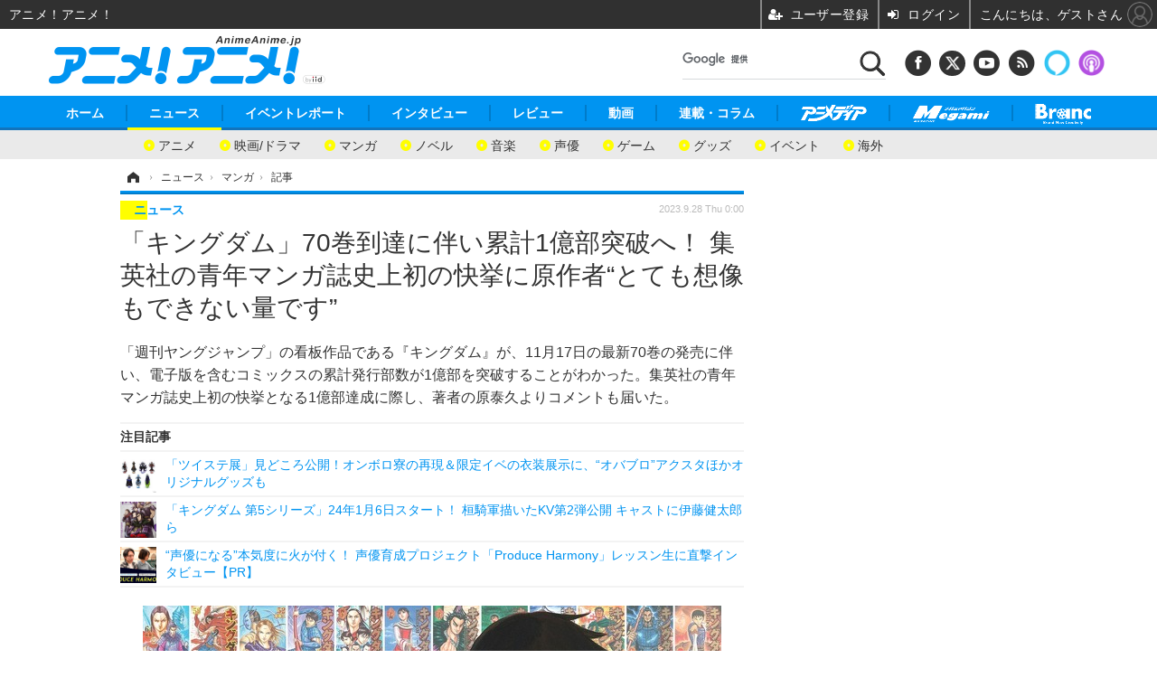

--- FILE ---
content_type: text/html; charset=utf-8
request_url: https://animeanime.jp/article/2023/09/28/80209.html
body_size: 26748
content:
<!doctype html>
<html lang="ja" prefix="og: http://ogp.me/ns#">
<head>
<meta charset="UTF-8">
<meta name="viewport" content="target-densitydpi=device-dpi, width=1280, maximum-scale=3.0, user-scalable=yes">
<meta property="fb:app_id" content="281054315302235">
<link rel="stylesheet" href="/base/css/a.css?__=2026011301">
<script type="text/javascript">
(function(w,k,v,k2,v2) {
  w[k]=v; w[k2]=v2;
  var val={}; val[k]=v; val[k2]=v2;
  (w.dataLayer=w.dataLayer||[]).push(val);
})(window, 'tpl_name', 'pages/article', 'tpl_page', 'article_2');
</script>
<script src="/base/scripts/jquery-2.1.3.min.js"></script>
<script type="text/javascript" async src="/base/scripts/a.min.js?__=2026011301"></script>

<!-- Facebook Pixel Code -->
<script>
!function(f,b,e,v,n,t,s){if(f.fbq)return;n=f.fbq=function(){n.callMethod?
n.callMethod.apply(n,arguments):n.queue.push(arguments)};if(!f._fbq)f._fbq=n;
n.push=n;n.loaded=!0;n.version='2.0';n.queue=[];t=b.createElement(e);t.async=!0;
t.src=v;s=b.getElementsByTagName(e)[0];s.parentNode.insertBefore(t,s)}(window,
document,'script','https://connect.facebook.net/en_US/fbevents.js');
fbq('init', '1665201680438262');
fbq('track', 'PageView');
fbq('track', 'ViewContent');
</script>
<noscript><img height="1" width="1" style="display:none"
src="https://www.facebook.com/tr?id=1665201680438262&ev=PageView&noscript=1"
/></noscript>
<!-- DO NOT MODIFY -->
<!-- End Facebook Pixel Code -->
<!--[if lt IE 11]>
<link rel="stylesheet" href="/feature/scripts/media_ie8.css">
<![endif]-->
    <title>「キングダム」70巻到達に伴い累計1億部突破へ！ 集英社の青年マンガ誌史上初の快挙に原作者“とても想像もできない量です” | アニメ！アニメ！</title>
  <meta name="keywords" content="ニュース,イベントレポート,インタビュー, レビュー,動画,連載・コラム,ビジネス,">
  <meta name="description" content="「週刊ヤングジャンプ」の看板作品である『キングダム』が、11月17日の最新70巻の発売に伴い、電子版を含むコミックスの累計発行部数が1億部を突破することがわかった。集英社の青年マンガ誌史上初の快挙となる1億部達成に際し、著者の原泰久よりコメントも届いた。">
  <meta name="thumbnail" content="https://animeanime.jp/imgs/ogp_f/621025.jpg">

        <meta name="twitter:title" content="「キングダム」70巻到達に伴い累計1億部突破へ！ 集英社の青年マンガ誌史上初の快挙に原作者“とても想像もできない量です” | アニメ！アニメ！">
    <meta name="twitter:description" content="「週刊ヤングジャンプ」の看板作品である『キングダム』が、11月17日の最新70巻の発売に伴い、電子版を含むコミックスの累計発行部数が1億部を突破することがわかった。集英社の青年マンガ誌史上初の快挙となる1億部達成に際し、著者の原泰久よりコメントも届いた。">
    <meta name="twitter:card" content="summary_large_image">
    <meta name="twitter:site" content="@AnimeAnime_jp">
    <meta name="twitter:url" content="https://animeanime.jp/article/2023/09/28/80209.html">
    <meta name="twitter:image" content="https://animeanime.jp/imgs/ogp_f/621025.jpg">
  
    <meta property="article:modified_time" content="2023-09-28T00:00:03+09:00">
  <meta property="og:title" content="「キングダム」70巻到達に伴い累計1億部突破へ！ 集英社の青年マンガ誌史上初の快挙に原作者“とても想像もできない量です” | アニメ！アニメ！">
  <meta property="og:description" content="「週刊ヤングジャンプ」の看板作品である『キングダム』が、11月17日の最新70巻の発売に伴い、電子版を含むコミックスの累計発行部数が1億部を突破することがわかった。集英社の青年マンガ誌史上初の快挙となる1億部達成に際し、著者の原泰久よりコメントも届いた。">


<meta property="og:type" content="article">
<meta property="og:site_name" content="アニメ！アニメ！">
<meta property="og:url" content="https://animeanime.jp/article/2023/09/28/80209.html">
<meta property="og:image" content="https://animeanime.jp/imgs/ogp_f/621025.jpg">

<link rel="apple-touch-icon" sizes="76x76" href="/base/images/touch-icon-76.png">
<link rel="apple-touch-icon" sizes="120x120" href="/base/images/touch-icon-120.png">
<link rel="apple-touch-icon" sizes="152x152" href="/base/images/touch-icon-152.png">
<link rel="apple-touch-icon" sizes="180x180" href="/base/images/touch-icon-180.png">

<meta name='robots' content='max-image-preview:large' /><meta name="referrer" content="no-referrer-when-downgrade" />
<script async src="https://fundingchoicesmessages.google.com/i/pub-6205980071848979?ers=1" nonce="q9dKnA1Yb8HV307qo4onKg"></script><script nonce="q9dKnA1Yb8HV307qo4onKg">(function() {function signalGooglefcPresent() {if (!window.frames['googlefcPresent']) {if (document.body) {const iframe = document.createElement('iframe'); iframe.style = 'width: 0; height: 0; border: none; z-index: -1000; left: -1000px; top: -1000px;'; iframe.style.display = 'none'; iframe.name = 'googlefcPresent'; document.body.appendChild(iframe);} else {setTimeout(signalGooglefcPresent, 0);}}}signalGooglefcPresent();})();</script>
<script async src="/feature/adb/adberrmsg.js"></script>

<link rel="dns-prefetch" href="//securepubads.g.doubleclick.net">
<link rel="dns-prefetch" href="//c.amazon-adsystem.com">
<link rel="dns-prefetch" href="//pagead2.googlesyndication.com">
<link rel="dns-prefetch" href="//flux-cdn.com">
<script>
  var cX = cX || {}; cX.callQueue = cX.callQueue || [];
  var persistedQueryIdforPMP = "103c35db41bdb997c80835fa7c8343832c9821e5";
  cX.callQueue.push(["getUserSegmentIds", {persistedQueryId: persistedQueryIdforPMP}]);
  function getUserSegmentIdsLocal() {
    var segments = [];
    if (typeof window.localStorage === 'object' && typeof window.localStorage.getItem === 'function' && window.localStorage.getItem("_cX_segmentInfo") !== null && window.localStorage.getItem("_cX_segmentInfo").length>0) {
      segments = ((window.localStorage.getItem("_cX_segmentInfo")||"").split("/").filter(function(i){return i.indexOf(persistedQueryIdforPMP)==0})[0]||"").replace(/.+_/,"").split(".").filter(function(i){return i.length>0});
    }
    return segments;
  }
</script>
<script>
  var cX = cX || {}; cX.callQueue = cX.callQueue || [];
  window.pbjs = window.pbjs || {que: []};
  window.googletag = window.googletag || {cmd: []};
</script>
<script async='async' src="https://flux-cdn.com/client/00021/s-animeanime_00695.min.js"></script>
<script async src="https://securepubads.g.doubleclick.net/tag/js/gpt.js"></script>
<script>
cX.callQueue.push(['invoke', function() {
  window.fluxtag = {
    readyBids: {
      prebid: false, amazon: false, google: false
    },
    failSafeTimeout: 3e3,
    isFn: function isFn(object) {
      var _t = 'Function';
      var toString = Object.prototype.toString;
      return toString.call(object) === '[object ' + _t + ']';
    },
    launchAdServer: function() {
      if (!fluxtag.readyBids.prebid || !fluxtag.readyBids.amazon) {
        return;
      }
      fluxtag.requestAdServer();
    },
    requestAdServer: function() {
      if (!fluxtag.readyBids.google) {
        fluxtag.readyBids.google = true;
        googletag.cmd.push(function () {
          if (!!(pbjs.setTargetingForGPTAsync) && fluxtag.isFn(pbjs.setTargetingForGPTAsync)) {
            pbjs.que.push(function () {
              pbjs.setTargetingForGPTAsync();
            });
          }
          googletag.pubads().refresh();
        });
      }
    }
  };
}]);
</script>
<script>
cX.callQueue.push(['invoke', function() {
  setTimeout(function() {
    fluxtag.requestAdServer();
  }, fluxtag.failSafeTimeout);
}]);
</script>

<script>
cX.callQueue.push(['invoke', function() {
!function(a9,a,p,s,t,A,g){if(a[a9])return;function q(c,r){a[a9]._Q.push([c,r])}a[a9]={init:function(){q("i",arguments)},fetchBids:function(){q("f",arguments)},setDisplayBids:function(){},_Q:[]};A=p.createElement(s);A.async=!0;A.src=t;g=p.getElementsByTagName(s)[0];g.parentNode.insertBefore(A,g)}("apstag",window,document,"script","//c.amazon-adsystem.com/aax2/apstag.js");
apstag.init({pubID:'3532', adServer:'googletag', bidTimeout:2e3});
apstag.fetchBids({
  slots: [
    {slotID:'div-gpt-ad-header1', slotName:'108010001', sizes:[[728, 90],[970, 250]]},
    {slotID:'div-gpt-ad-article1', slotName:'108010004', sizes:[[300, 250],[336, 280]]},
    {slotID:'div-gpt-ad-article2', slotName:'108010005', sizes:[[300, 250],[336, 280]]},
    {slotID:'div-gpt-ad-right1', slotName:'108010002', sizes:[[300, 250],[300, 600]]},
    {slotID:'div-gpt-ad-right2', slotName:'108010003', sizes:[[300, 250],[300, 600]]}
  ]
}, function(bids){
    googletag.cmd.push(function() {
      apstag.setDisplayBids();
      fluxtag.readyBids.amazon = true;
      fluxtag.launchAdServer();
    });
});
}]);
</script>
<script>
cX.callQueue.push(['invoke', function() {
  googletag.cmd.push(function() {
    var adsng = '0';
    var pr = '0';
    adsng = '0';
    pr = '0';
    googletag.defineSlot('/2261101/108010001', [[1, 1], [728, 90], [970, 250]], 'div-gpt-ad-header1').addService(googletag.pubads()).setCollapseEmptyDiv(true);
    googletag.defineSlot('/2261101/108010002', [[300, 600], [300, 250]], 'div-gpt-ad-right1').addService(googletag.pubads()).setCollapseEmptyDiv(true);
    googletag.defineSlot('/2261101/108010003', [[300, 600], [300, 250]], 'div-gpt-ad-right2').addService(googletag.pubads()).setCollapseEmptyDiv(true);
    googletag.defineSlot('/2261101/108010004', [[300, 250], [336, 280]], 'div-gpt-ad-article1').addService(googletag.pubads()).setCollapseEmptyDiv(true);
    googletag.defineSlot('/2261101/108010005', [[300, 250], [336, 280]], 'div-gpt-ad-article2').addService(googletag.pubads()).setCollapseEmptyDiv(true);
    googletag.pubads().setTargeting('pianositeId', '1145203711540569320');
    googletag.pubads().setTargeting('pianornd', cX.library.m_rnd);
    googletag.pubads().setTargeting('pianockp', cX.getUserId());
    googletag.pubads().setTargeting('articleid108', '80209');
    googletag.pubads().setTargeting('category', '1');
    googletag.pubads().setTargeting('tpl', 'pages/article');
    googletag.pubads().setTargeting('adsng', adsng);
    googletag.pubads().setTargeting('pr', pr);
    googletag.pubads().setTargeting('CxSegments', cX.getUserSegmentIds({persistedQueryId:'103c35db41bdb997c80835fa7c8343832c9821e5'}));
    googletag.pubads().enableSingleRequest();
    googletag.pubads().disableInitialLoad();
    googletag.enableServices();
    if (!!(window.pbFlux) && !!(window.pbFlux.prebidBidder) && fluxtag.isFn(window.pbFlux.prebidBidder)) {
      pbjs.que.push(function () {
        window.pbFlux.prebidBidder();
      });
    } else {
      fluxtag.readyBids.prebid = true;
      fluxtag.launchAdServer();
    }
  });
}]);
</script>

<script data-ad-client="ca-pub-6205980071848979" async src="https://pagead2.googlesyndication.com/pagead/js/adsbygoogle.js"></script>
<meta name="cXenseParse:pageclass" content="article">
<meta name="cXenseParse:iid-articleid" content="80209">
<meta name="cXenseParse:iid-article-title" content="「キングダム」70巻到達に伴い累計1億部突破へ！ 集英社の青年マンガ誌史上初の快挙に原作者“とても想像もできない量です”">
<meta name="cXenseParse:iid-page-type" content="記事ページ">
<meta name="cXenseParse:iid-page-name" content="article_2">
<meta name="cXenseParse:iid-category" content="ニュース">
<meta name="cXenseParse:iid-subcategory" content="マンガ">
<meta name="cXenseParse:iid-hidden-adsense" content="false">
<meta name="cXenseParse:iid-hidden-other-ad" content="false">
<meta name="cXenseParse:iid-giga-name" content="キングダム">
<meta name="cXenseParse:iid-giga-name" content="ヤングジャンプ">
<meta name="cXenseParse:iid-giga-name" content="マンガ">
<meta name="cXenseParse:iid-giga-name" content="集英社">
<meta name="cXenseParse:iid-giga-info" content="272:キングダム">
<meta name="cXenseParse:iid-giga-info" content="1537:ヤングジャンプ">
<meta name="cXenseParse:iid-giga-info" content="23:マンガ">
<meta name="cXenseParse:iid-giga-info" content="92:集英社">
<meta name="cXenseParse:iid-article-type" content="通常記事">
<meta name="cXenseParse:iid-provider-name" content="アニメ！アニメ！">
<meta name="cXenseParse:author" content="仲瀬 コウタロウ">
<meta name="cXenseParse:recs:publishtime" content="2023-09-28T00:00:03+0900">
<meta name="cxenseparse:iid-publish-yyyy" content="2023">
<meta name="cxenseparse:iid-publish-yyyymm" content="202309">
<meta name="cxenseparse:iid-publish-yyyymmdddd" content="20230928">
<meta name="cxenseparse:iid-page-total" content="1">
<meta name="cxenseparse:iid-page-current" content="1">
<meta name="cxenseparse:iid-character-count" content="3412">
<meta name="cXenseParse:iid-categories" content="キングダム" />
<meta name="cXenseParse:iid-categories" content="ヤングジャンプ" />
<meta name="cXenseParse:iid-categories" content="マンガ" />
<meta name="cXenseParse:iid-categories" content="集英社" />
<script async src="https://cdn.cxense.com/track_banners_init.js"></script><script>var dataLayer = dataLayer || [];dataLayer.push({'customCategory': 'news','customSubCategory': 'manga','customProvider': 'アニメ！アニメ！','customAuthorId': '21','customAuthorName': '仲瀬 コウタロウ','customPrimaryGigaId': '272','customPrimaryGigaName': 'キングダム'});</script>                          

<link rel="canonical" href="https://animeanime.jp/article/2023/09/28/80209.html">
<link rel="alternate" media="only screen and (max-width: 640px)" href="https://s.animeanime.jp/article/2023/09/28/80209.html">
<link rel="alternate" type="application/rss+xml" title="RSS" href="https://animeanime.jp/rss20/index.rdf">

</head>

<body class="thm-page-arti-detail page-cate--news page-cate--news-manga page-subcate--manga " data-nav="news">
<noscript><iframe src="//www.googletagmanager.com/ns.html?id=GTM-5PP5NP"
height="0" width="0" style="display:none;visibility:hidden"></iframe></noscript>
<script>
(function(w,d,s,l,i){w[l]=w[l]||[];w[l].push({'gtm.start':
new Date().getTime(),event:'gtm.js'});var f=d.getElementsByTagName(s)[0],
j=d.createElement(s),dl=l!='dataLayer'?'&l='+l:'';j.async=true;j.src=
'//www.googletagmanager.com/gtm.js?id='+i+dl;f.parentNode.insertBefore(j,f);
})(window,document,'script','dataLayer','GTM-5PP5NP');
</script>

<div class="ca_profitx_ad_container ca_profitx_mediaid_5853 ca_profitx_pageid_37526"> 
<div class="ca_profitx_ad" data-ca-profitx-ad data-ca-profitx-tagid="45149" data-ca-profitx-spotid="pfxad_45149" data-ca-profitx-pageid="37526"></div> 
<div class="ca_profitx_ad" data-ca-profitx-ad data-ca-profitx-tagid="45150" data-ca-profitx-spotid="pfxad_45150" data-ca-profitx-pageid="37526"></div> 
<script data-ca-profitx-pageid="37526" src="https://cdn.caprofitx.com/media/5853/pfx.js" type="text/javascript" charset="utf-8" data-ca-profitx-js async></script> 
</div>




<header class="thm-header">
  <div class="header-wrapper cf">
<div class="header-logo">
  <a class="link" href="https://animeanime.jp/" data-sub-title=""><img class="logo" src="/base/images/header-logo.2026011301.png" alt="アニメ！アニメ！"></a>
</div><div class="header-control">
  <ul class="control-list">
    <!-- li class="memberLink">
      <a class="et--memberLogin" href="" target="_blank">
        <p class="login">メールマガジン</p>
      </a>
    </li -->
    <li class="item item--social">
      <a class="link icon icon--header-facebook" href="https://www.facebook.com/animeanimejpn" target="_blank"></a><!-- == FB アイコンやテキストが入ります == -->
      <a class="link icon icon--header-twitter" href="https://twitter.com/AnimeAnime_jp" target="_blank"></a><!-- == TW アイコンやテキストが入ります == -->
      <a class="link icon icon--header-youtube" href="https://www.youtube.com/user/animeanimeno1" target="_blank"></a><!-- == YouTube アイコンやテキストが入ります == -->
      <a class="link icon icon--header-feed" href="https://animeanime.jp/rss20/index.rdf" target="_blank"></a><!-- == RSS アイコンやテキストが入ります == -->
      <a class="link ico-alexa" href="https://www.amazon.co.jp/IID-Inc-%E3%82%A2%E3%83%8B%E3%83%A1%EF%BC%81%E3%82%A2%E3%83%8B%E3%83%A1%EF%BC%81-%E6%9C%80%E6%96%B0%E3%82%A2%E3%83%8B%E3%83%A1%E6%83%85%E5%A0%B1/dp/B0771KWNNQ" title="【Alexaスキル】アニメ！アニメ！ 最新アニメ情報" target="_blank"></a>
      <a class="link ico-podcast" href="https://itunes.apple.com/jp/podcast/id1391531948" title="【Podcast】アニメ！アニメ！ News" target="_blank"></a>
    </li>
    <li class="item item--google-search" id="gcse">
      <div class="gcse-searchbox-only" data-resultsurl="/pages/search.html"></div>
    </li>
  </ul>
</div>
  </div>
<nav class="thm-nav global-nav js-global-nav">
  <ul class="nav-main-menu js-main-menu">
    <li class="item js-nav-home"><a href="/" class="link">ホーム</a>
<!-- : ホーム配下にもサブナビゲーションが入る場合があります -->
<!-- : 例) http://www.cinemacafe.net/ -->
      <ul class="nav-sub-menu js-sub-menu" style="left: 16.15px;">

        <li class="sub-item"><a  class="link" href="https://animeanime.jp/article/2025/12/24/94687.html">2026年冬アニメ一覧</a></li>
        <li class="sub-item"><a  class="link" href="https://animeanime.jp/article/2025/09/17/92707.html">2025年秋アニメ一覧</a></li>
        <li class="sub-item"><a  class="link" href="https://animeanime.jp/article/ranking/">人気記事TOP10</a></li>
      </ul><!-- /.nav-sub-menu -->
    </li>
    <li class="item js-nav-news"><a href="/category/news/" class="link">ニュース</a>
      <ul class="nav-sub-menu js-sub-menu" style="left: 144.583px;">

        <li class="sub-item"><a  class="link" href="/category/news/latest/latest/">アニメ</a></li>
        <li class="sub-item"><a  class="link" href="/category/news/film/latest/">映画/ドラマ</a></li>
        <li class="sub-item"><a  class="link" href="/category/news/manga/latest/">マンガ</a></li>
        <li class="sub-item"><a  class="link" href="/category/news/novel/latest/">ノベル</a></li>
        <li class="sub-item"><a  class="link" href="/category/news/music/latest/">音楽</a></li>
        <li class="sub-item"><a  class="link" href="/category/news/voice_actor/latest/">声優</a></li>
        <li class="sub-item"><a  class="link" href="/category/news/game/latest/">ゲーム</a></li>
        <li class="sub-item"><a  class="link" href="/category/news/goods/latest/">グッズ</a></li>
        <li class="sub-item"><a  class="link" href="/category/news/event/latest/">イベント</a></li>
        <li class="sub-item"><a  class="link" href="/category/news/oversea/latest/">海外</a></li>
      </ul><!-- /.nav-sub-menu -->
    </li><!-- /.item -->
    <li class="item js-nav-report"><a class="link" href="/category/report/">イベントレポート</a>
      <ul class="nav-sub-menu js-sub-menu" style="left: 284.033px;">

        <li class="sub-item"><a  class="link" href="/category/report/japan/latest/">アニメ</a></li>
        <li class="sub-item"><a  class="link" href="/category/report/film/latest/">映画</a></li>
        <li class="sub-item"><a  class="link" href="/category/report/artist/latest/">ライブ</a></li>
        <li class="sub-item"><a  class="link" href="/category/report/theater/latest/">舞台</a></li>
        <li class="sub-item"><a  class="link" href="/category/report/oversea/latest/">海外イベント</a></li>
        <li class="sub-item"><a  class="link" href="/category/report/seminar/latest/">ビジネス</a></li>
      </ul><!-- /.nav-sub-menu -->
    </li><!-- /.item -->
    <li class="item js-nav-interview"><a href="/category/interview/" class="link">インタビュー</a>
      <ul class="nav-sub-menu js-sub-menu" style="left: 483.2px;">

        <li class="sub-item"><a  class="link" href="/category/interview/creator/latest/">スタッフ</a></li>
        <li class="sub-item"><a  class="link" href="/category/interview/voiceactor/latest/">声優</a></li>
        <li class="sub-item"><a  class="link" href="/category/interview/talent/latest/">俳優・タレント</a></li>
        <li class="sub-item"><a  class="link" href="/category/interview/artist/latest/">アーティスト</a></li>
        <li class="sub-item"><a  class="link" href="/category/interview/business/latest/">ビジネス</a></li>
      </ul><!-- /.nav-sub-menu -->
    </li><!-- /.item -->
    <li class="item js-nav-review"><a href="/category/review/" class="link">レビュー</a>
      <ul class="nav-sub-menu js-sub-menu" style="left: 623.317px;">

        <li class="sub-item"><a  class="link" href="/category/review/anime/latest/">アニメ</a></li>
        <li class="sub-item"><a  class="link" href="/category/review/film/latest/">実写</a></li>
        <li class="sub-item"><a  class="link" href="/category/review/book/latest/">書評</a></li>
        <li class="sub-item"><a  class="link" href="/category/review/event/latest/">イベント</a></li>
        <li class="sub-item"><a  class="link" href="/category/review/game/latest/">ゲーム</a></li>
        <li class="sub-item"><a  class="link" href="/category/review/tabletalk/latest/">座談会</a></li>
      </ul><!-- /.nav-sub-menu -->
    </li><!-- /.item -->
    <li class="item js-nav-video"><a href="/category/video/" class="link">動画</a>
      <ul class="nav-sub-menu js-sub-menu" style="right: -603.7px;">

        <li class="sub-item"><a  class="link" href="/category/video/anime/latest/">アニメ</a></li>
        <li class="sub-item"><a  class="link" href="/category/video/film/latest/">映画/ドラマ</a></li>
        <li class="sub-item"><a  class="link" href="/category/video/animeanimetv/latest/">アニメ！アニメ！TV</a></li>
        <li class="sub-item"><a  class="link" href="https://www.cinemacafe.net/feature/abematv/">ABEMA Cafe</a></li>
      </ul><!-- /.nav-sub-menu -->
    </li><!-- /.item -->
    <li class="item js-nav-column"><a href="/category/column/" class="link">連載・コラム</a></li><!-- /.item -->
    <!-- li class="item js-nav-gigaindex-2707"><a href="/special/2707/recent/" class="link"><img class="nav-logo" src="/feature/images/logo-jump-toon.png" alt="【PR】ジャンプTOON" style="top:-9.4px; height:30px;"></a></li -->
    <li class="item"><a href="/special/1455/recent/" class="link"><img class="nav-logo" src="/base/images/logo-animedia.png" alt="アニメディア"></a></li>
    <li class="item"><a href="/special/1470/recent/" class="link"><img class="nav-logo" src="/base/images/logo-megami.png" alt="メガミマガジン"></a></li>
    <li class="item"><a href="https://branc.jp/" class="link" target="_blank" rel="noopener"><img class="nav-logo" src="/base/images/logo-branc.png" alt="Branc"></a></li>
  </ul><!-- /.nav-main-menu -->
</nav><!-- /.thm-nav --><!-- ========== jack AD ========== -->
<div class="jackad">
<ul class="fixed-item">
<!-- 左右ジャックバナー -->
<li class="left"><script src="https://deliver.ads2.iid.jp/ads/?js=1;position=174;"></script></li>
<li class="right"><script src="https://deliver.ads2.iid.jp/ads/?js=1;position=228;"></script></li>
</ul>
<!-- メニュー下、ワイド幅ジャック広告 -->
<script src="https://deliver.ads2.iid.jp/ads/?js=1;position=82;"></script>
</div>

<style type="text/css">
.thm-footer { margin-top: -660px; padding-top: 660px; }
.fixed-item .left { left:-200px; }
.fixed-item .right { right:-200px; }
.jackad #player { position: absolute; top:0; right: 0; }
.cover { display: none; }
</style>

<link rel="stylesheet" href="/feature/jackAD/jack_1040.css">
<script type="text/javascript" src="/feature/jackAD/jack.js"></script>
<!-- ========== /jack AD ========== -->

<!-- global_nav -->
</header>

<div class="thm-body cf">
  <div class="breadcrumb">
<span id="breadcrumbTop"><a class="link" href="https://animeanime.jp/"><span class="item icon icon-bc--home">ホーム</span></a></span>
<i class="separator icon icon-bc--arrow"> › </i>
<span id="BreadcrumbSecond">
  <a class="link" href="/category/news/">
    <span class="item icon icon-bc--news">ニュース</span>
  </a>
</span>
<i class="separator icon icon-bc--arrow"> › </i>
<span id="BreadcrumbLast">
  <a class="link" href="/category/news/manga/latest/">
    <span class="item icon icon-bc--manga">マンガ</span>
  </a>
</span>
<i class="separator icon icon-bc--arrow"> › </i>
    <span class="item">記事</span>
  </div>
  <main class="thm-main">
<header class="arti-header">
      <h1 class="head">「キングダム」70巻到達に伴い累計1億部突破へ！ 集英社の青年マンガ誌史上初の快挙に原作者“とても想像もできない量です”</h1>
    <p class="arti-summary">「週刊ヤングジャンプ」の看板作品である『キングダム』が、11月17日の最新70巻の発売に伴い、電子版を含むコミックスの累計発行部数が1億部を突破することがわかった。集英社の青年マンガ誌史上初の快挙となる1億部達成に際し、著者の原泰久よりコメントも届いた。</p>
  <div class="group">
    <span class="category-group-name">ニュース</span>
  </div>
  <div class="date">
    <time class="pubdate" itemprop="datePublished" datetime="2023-09-28T00:00:03+09:00">2023.9.28 Thu 0:00</time>
  </div>
</header>














<i class="recommended-ttl">注目記事</i>
<ul class="recommended-list">
    <li class="item"><a class="link" href="/article/2026/01/17/95221.html">
      <img class="figure" src="/imgs/thumb_l/831569.jpg" alt="「ツイステ展」見どころ公開！オンボロ寮の再現＆限定イベの衣装展示に、“オバブロ”アクスタほかオリジナルグッズも・画像" width="100" height="100">
      <p class="title">「ツイステ展」見どころ公開！オンボロ寮の再現＆限定イベの衣装展示に、“オバブロ”アクスタほかオリジナルグッズも</p>
  </a></li>
      <li class="item"><a class="link" href="/article/2023/09/25/80159.html">
      <img class="figure" src="/imgs/thumb_l/620055.jpg" alt="「キングダム 第5シリーズ」24年1月6日スタート！ 桓騎軍描いたKV第2弾公開 キャストに伊藤健太郎ら・画像" width="100" height="100">
      <p class="title">「キングダム 第5シリーズ」24年1月6日スタート！ 桓騎軍描いたKV第2弾公開 キャストに伊藤健太郎ら</p>
  </a></li>
      <li class="item"><a class="link" href="https://animeanime.jp/article/2025/12/25/94724.html">
      <img class="figure" src="/imgs/thumb_l/825921.jpg" alt="“声優になる”本気度に火が付く！ 声優育成プロジェクト「Produce Harmony」レッスン生に直撃インタビュー【PR】・画像" width="100" height="100">
      <p class="title">“声優になる”本気度に火が付く！ 声優育成プロジェクト「Produce Harmony」レッスン生に直撃インタビュー【PR】</p>
  </a></li>
  </ul><div class="arti-content arti-content--horizontal">

  <div class="figure-area">
    <figure class="figure">
      <img class="image" src="/imgs/p/jtKDOVlKAvjRrNw8SXAVejagI61Nrq_oqaqr/621025.jpg" alt="『キングダム』1億部突破（C）原泰久／集英社" width="640" height="445">
    </figure>
      <ul class="thumb-list cf">

        <li class="item"><a class="link" href="/article/img/2023/09/28/80209/621025.html"><img class="image" src="/imgs/sq_sl/621025.jpg" alt="『キングダム』1億部突破（C）原泰久／集英社" width="120" height="120"></a></li>

        <li class="item"><a class="link" href="/article/img/2023/09/28/80209/621022.html"><img class="image" src="/imgs/sq_sl/621022.jpg" alt="『キングダム』1巻（C）原泰久／集英社" width="120" height="120"></a></li>

        <li class="item"><a class="link" href="/article/img/2023/09/28/80209/621023.html"><img class="image" src="/imgs/sq_sl/621023.jpg" alt="『キングダム』69巻（C）原泰久／集英社" width="120" height="120"></a></li>

        <li class="item"><a class="link" href="/article/img/2023/09/28/80209/621024.html"><img class="image" src="/imgs/sq_sl/621024.jpg" alt="「キングダムフレームメーカー」（C）原泰久／集英社" width="120" height="120"></a></li>

        <li class="item"><a class="link" href="/article/img/2023/09/28/80209/621026.html"><img class="image" src="/imgs/sq_sl/621026.jpg" alt="「マンガダイブ キングダム 1 億の光」（C）原泰久／集英社" width="120" height="120"></a></li>
      </ul>

  </div>
<aside class="arti-giga">
  <p class="list-short-title"><a class="linked-title" href="/special/272/recent/%E3%82%AD%E3%83%B3%E3%82%B0%E3%83%80%E3%83%A0">キングダム 特別編集</a></p>
  <ul class="giga-list">
    <li class="item item--cate-haishinmatome item--cate-haishinmatome-haishinamatome item--subcate-haishinamatome"><a class="link" href="/article/2025/12/21/94637.html" title="アニメ「キングダム」の配信はどこで見れる？全シリーズ(1期～6期)の見る順番と実写映画の時系列ガイド">アニメ「キングダム」の配信はどこで見れる？全シリーズ(1期～6期)の見る順番と実写映画の時系列ガイド</a></li>
    <li class="item item--cate-news item--cate-news-manga item--subcate-manga"><a class="link" href="/article/2025/12/12/94404.html" title="2025年、一番売れたマンガ・ラノベは!? 「薬屋のひとりごと」「メダリスト」「キングダム」「転スラ」などが上位に！【「コミックシーモア」年間ランキング発表】">2025年、一番売れたマンガ・ラノベは!? 「薬屋のひとりごと」「メダリスト」「キングダム」「転スラ」などが上位に！【「コミックシーモア」年間ランキング発表】</a></li>
    <li class="item item--cate-interview item--cate-interview-artist item--subcate-artist"><a class="link" href="/article/2025/12/12/94401.html" title="この逸品が100均で！？「チェンソーマン」マスクや「葬送のフリーレン」「キングダム」アイテムも！制作秘技を探る【インタビュー】">この逸品が100均で！？「チェンソーマン」マスクや「葬送のフリーレン」「キングダム」アイテムも！制作秘技を探る【インタビュー】</a></li>
  </ul>
  <p class="send-msg"><a class="link" href="https://www.iid.co.jp/contact/media_contact.html?recipient=anime" rel="nofollow"><i class="icon icon--mail"></i>編集部にメッセージを送る</a></p>
</aside>
<article class="arti-body cf cXenseParse editor-revolution">
  <p>「週刊ヤングジャンプ」の看板作品である『キングダム』が、11月17日の最新70巻の発売に伴い、電子版を含むコミックスの累計発行部数が1億部を突破することがわかった。集英社の青年マンガ誌史上初の快挙となる1億部達成に際し、著者の原泰久よりコメントも届いた。<br></p><figure class="ctms-editor-image"><img src="https://animeanime.jp/imgs/zoom/621022.jpg" class="inline-article-image" width="640" height="914"><figcaption>『キングダム』1巻 書影</figcaption></figure><p>『キングダム』は、紀元前の中国・春秋戦国時代を舞台とする、原泰久による本格歴史アクションコミック。500年以上にわたり戦乱が続く中で、天下の大将軍を目指す主人公・信と、中華統一を志す若き王の活躍を描く。「週刊ヤングジャンプ」にて2006年第9号（同年1月26日発売）から連載が開始され、今年で連載18年目を迎えた。</p><p>2013年には「第17回手塚治虫文化賞」においてマンガ大賞を受賞し、「週刊ヤングジャンプ」の連載でも圧倒的な人気を誇る。TVアニメの放映や劇場版実写映画の大ヒットでも大きな話題となった。TVアニメは第5シリーズが2024年1月からの放送を予定しており、実写映画も第4弾の制作が決定している。<br></p><br><div class="af_box"><!-- start --><div class="af_list"><div class="af_box_left"><a href="https://www.amazon.co.jp/dp/4088928954?tag=animeanimea-22&amp;linkCode=osi&amp;th=1&amp;psc=1" target="_blank"><img src="https://m.media-amazon.com/images/I/01MKUOLsA5L._SL160_.gif" class="af_box_image"></a></div><div class="af_box_right"><b><a href="https://www.amazon.co.jp/dp/4088928954?tag=animeanimea-22&amp;linkCode=osi&amp;th=1&amp;psc=1" target="_blank">キングダム 70 (ヤングジャンプコミックス)</a></b><br><b>￥715</b><br><span>(価格・在庫状況は記事公開時点のものです)</span><br><div class="af_box_link_amazon"><a href="https://www.amazon.co.jp/dp/4088928954?tag=animeanimea-22&amp;linkCode=osi&amp;th=1&amp;psc=1" target="_blank">Amazon</a></div><div class="af_box_link_rakuten"><a href="https://hb.afl.rakuten.co.jp/hgc/13d62b94.d0647ae0.13d62b95.6b8000ba/?pc=https%3A%2F%2Fsearch.rakuten.co.jp%2Fsearch%2Fmall%2F%25E3%2582%25AD%25E3%2583%25B3%25E3%2582%25B0%25E3%2583%2580%25E3%2583%25A0%25E3%2580%258070%25E5%25B7%25BB%2F" target="_blank">楽天市場</a></div></div></div><!-- //end --></div><script type="text/javascript">;Array.prototype.forEach.call(document.querySelectorAll("div.af_list a"), function (el) { if (el.getAttribute("data-shopping-click") === "") { return; } el.setAttribute("data-shopping-click", ""); el.addEventListener("click", function (e) { let matches = ///www.amazon.co.jp/gp/product/([^/]+)//.exec(e.target.href); if (matches) { cX.callQueue.push(["sendEvent", "shopping_click", { amazon: matches[1] }]); return; } matches = ///hb.afl.rakuten.co.jp/.+/?pc=([^&]+)/.exec(e.target.href); if (matches) { matches = //mall/([^/]+)/.exec(decodeURIComponent(matches[1])); if (matches) { cX.callQueue.push(["sendEvent", "shopping_click", { rakuten: matches[1] }]); } } });});</script><br><p>このたびそんな本作が、11月17日の最新70巻の発売に伴い、電子版を含むコミックスの累計発行部数が1億部を突破することが明らかになった。コミックスの累計発行部数が1億部を超えている集英社作品には『こちら葛飾区亀有公園前派出所』（秋本治）、『DRAGON BALL』（鳥山明）、『ジョジョの奇妙な冒険』シリーズ（荒木飛呂彦）、『SLAM DUNK』（井上雄彦）、『ONE PIECE』（尾田栄一郎）、『NARUTO-ナルト-』（岸本斉史）、『BLEACH』（久保帯人）、『鬼滅の刃』（吾峠呼世晴）があるが、青年マンガ誌では史上初の快挙となる。<br></p><figure class="ctms-editor-image"><img src="https://animeanime.jp/imgs/zoom/621023.jpg" class="inline-article-image" width="640" height="887"><figcaption>『キングダム』69巻 書影</figcaption></figure><p>コミックス累計発行部数1億部の達成に際し、著者の原泰久からは<b>「今、目の前で手にしているこのコミックスが、電子版も含みますが、全国に1億冊。とても想像もできない量です。『キングダム』を手にしてくださったすべての読者の方々に、心から御礼を申し上げたいと思います。どうもありがとうございます」</b>などのコメントが寄せられた。<br></p><figure class="ctms-editor-image"><img src="https://animeanime.jp/imgs/zoom/621026.jpg" class="inline-article-image" width="640" height="456"><figcaption>「マンガダイブ キングダム 1 億の光」</figcaption></figure><p>また、このたびの1億部達成を記念して、豪華企画が続々と決定している。<br>到達に先駆けて実施中のGEORGIAとのコラボによる「キングダムフレームメーカー」に加えて、最先端XRで作品世界に没入できるイベント「マンガダイブ キングダム 1億の光」の開催、クイズ本第2弾および初の占い本の刊行、70巻発売日前後の「週刊ヤングジャンプ」での作品初となる2号連続表紙が発表となった。<br>その他の企画も続々進行中とのことで、続報に注目だ。</p><h2 class="title02" style="border-color:#0094f1">＜以下、コメント全文掲載＞</h2><br><h3 class="subtitle">原泰久</h3><br>今から 17 年前、『キングダム』第１巻は初版 25,000 部からスタートしました。連載当初から苦戦を強いられた「週刊ヤングジャンプ」のアンケート順位と同様に、コミックスもなかなか重版がかからず、３巻では初版 15,000 部までダウン。とにかく読んでもらう難しさを痛感しました。<br>でもそこから、毎週毎週諦めずに、ひたすら粘り強く漫画を描いているうちに、少しずつ『キングダム』を読んでいただける方が増えていくのを実感しました。ゲーム化やアニメ化、映画化、舞台化と多くのメディアミックスの機会もいただき、『キングダム』はさらに世に広がりました。途中で念願だった新刊初版 100万部も実現し、気づけば今回、累計１億部というこんなに大きな部数にたどり着くことができました。<br>今、目の前で手にしているこのコミックスが、電子版も含みますが、全国に１億冊。とても想像もできない量です。『キングダム』を手にしてくださったすべての読者の方々に、心から御礼を申し上げたいと思います。どうもありがとうございます。<br>これからも『キングダム』の物語は続きます。中華統一へ向けて、天下の大将軍に向けて、さらに面白くさらに熱く描いていきますので、一人でも多くの方に最終話までついて来ていただけると幸いです。<br>2023 年 9 月 28 日 『キングダム』作者 原泰久<br><br><br><div class="af_box"><!-- start --><div class="af_list"><div class="af_box_left"><a href="https://www.amazon.co.jp/dp/B0C695Z7DH?tag=animeanimea-22&amp;linkCode=osi&amp;th=1&amp;psc=1" target="_blank"><img src="https://m.media-amazon.com/images/I/61UVPpLYDQL._SL160_.jpg" class="af_box_image"></a></div><div class="af_box_right"><b><a href="https://www.amazon.co.jp/dp/B0C695Z7DH?tag=animeanimea-22&amp;linkCode=osi&amp;th=1&amp;psc=1" target="_blank">キングダム 69 (ヤングジャンプコミックスDIGITAL)</a></b><br><b>￥680</b><br><span>(価格・在庫状況は記事公開時点のものです)</span><br><div class="af_box_link_amazon"><a href="https://www.amazon.co.jp/dp/B0C695Z7DH?tag=animeanimea-22&amp;linkCode=osi&amp;th=1&amp;psc=1" target="_blank">Amazon</a></div><div class="af_box_link_rakuten"><a href="https://hb.afl.rakuten.co.jp/hgc/13d62b94.d0647ae0.13d62b95.6b8000ba/?pc=https%3A%2F%2Fsearch.rakuten.co.jp%2Fsearch%2Fmall%2F%25E3%2582%25AD%25E3%2583%25B3%25E3%2582%25B0%25E3%2583%2580%25E3%2583%25A0%2F" target="_blank">楽天市場</a></div></div></div><!-- //end --></div><div class="af_box"><!-- start --><div class="af_list"><div class="af_box_left"><a href="https://www.amazon.co.jp/dp/B009LHBVQ0?tag=animeanimea-22&amp;linkCode=osi&amp;th=1&amp;psc=1" target="_blank"><img src="https://m.media-amazon.com/images/I/612c4BSDSAL._SL160_.jpg" class="af_box_image"></a></div><div class="af_box_right"><b><a href="https://www.amazon.co.jp/dp/B009LHBVQ0?tag=animeanimea-22&amp;linkCode=osi&amp;th=1&amp;psc=1" target="_blank">キングダム 1 (ヤングジャンプコミックスDIGITAL)</a></b><br><b>￥564</b><br><span>(価格・在庫状況は記事公開時点のものです)</span><br><div class="af_box_link_amazon"><a href="https://www.amazon.co.jp/dp/B009LHBVQ0?tag=animeanimea-22&amp;linkCode=osi&amp;th=1&amp;psc=1" target="_blank">Amazon</a></div><div class="af_box_link_rakuten"><a href="https://hb.afl.rakuten.co.jp/hgc/13d62b94.d0647ae0.13d62b95.6b8000ba/?pc=https%3A%2F%2Fsearch.rakuten.co.jp%2Fsearch%2Fmall%2F%25E3%2582%25AD%25E3%2583%25B3%25E3%2582%25B0%25E3%2583%2580%25E3%2583%25A0%2F" target="_blank">楽天市場</a></div></div></div><!-- //end --></div><script type="text/javascript">;Array.prototype.forEach.call(document.querySelectorAll("div.af_list a"), function (el) { if (el.getAttribute("data-shopping-click") === "") { return; } el.setAttribute("data-shopping-click", ""); el.addEventListener("click", function (e) { let matches = /\/\/www\.amazon\.co\.jp\/gp\/product\/([^/]+)\//.exec(e.target.href); if (matches) { cX.callQueue.push(["sendEvent", "shopping_click", { amazon: matches[1] }]); return; } matches = /\/\/hb\.afl\.rakuten\.co\.jp\/.+\/\?pc=([^&]+)/.exec(e.target.href); if (matches) { matches = /\/mall\/([^/]+)/.exec(decodeURIComponent(matches[1])); if (matches) { cX.callQueue.push(["sendEvent", "shopping_click", { rakuten: matches[1] }]); } } });});</script><p>（C）原泰久／集英社</p>
</article>
<span class="writer writer-name">《仲瀬 コウタロウ》</span>


</div>




<div id="cxj_feedde43b982ad0486a7eb0a22e625ecf834093b"></div>
<script type="text/javascript">
    var cX = window.cX = window.cX || {}; cX.callQueue = cX.callQueue || [];
    cX.CCE = cX.CCE || {}; cX.CCE.callQueue = cX.CCE.callQueue || [];
    cX.CCE.callQueue.push(['run',{
        widgetId: 'feedde43b982ad0486a7eb0a22e625ecf834093b',
        targetElementId: 'cxj_feedde43b982ad0486a7eb0a22e625ecf834093b',
        width: '100%',
        height: '1'
    }]);
</script>
<script src="https://deliver.ads2.iid.jp/ads/?js=1;position=853;"></script>


<script>console.log('aw1-3')</script>

<aside class="main-ad w-rect cf" style="min-height:280px;display:flex;justify-content:center;align-items:center;margin:30px 0 30px 0;">
  <div class="rect">
    <div id='div-gpt-ad-article1'>
<script type='text/javascript'>cX.callQueue.push(['invoke', function() {googletag.cmd.push(function() { googletag.display('div-gpt-ad-article1'); });}]);</script>
    </div>
  </div>
  <div class="rect">
    <div id='div-gpt-ad-article2'>
<script type='text/javascript'>cX.callQueue.push(['invoke', function() {googletag.cmd.push(function() { googletag.display('div-gpt-ad-article2'); });}]);</script>
    </div>
  </div>
</aside>

<div class="cynergi-widget">
  <div style="font-size:14px;font-weight:normal;margin:0;padding:0;">【注目の記事】[PR]</div>
  <div id="itxWidget-1064" class="itx-widget"></div>
  <div id="itxWidget-1015" class="itx-widget"></div>
</div>
<script type="text/javascript" async src="https://widget.iid-network.jp/assets/widget.js"></script>
<ul class="thumb-list cf">

  <li class="item">
    <a class="link" href="/article/img/2023/09/28/80209/621025.html">
      <img class="image" src="/imgs/sq_sl/621025.jpg" alt="『キングダム』1億部突破（C）原泰久／集英社" width="120" height="120">
    </a>
  </li>

  <li class="item">
    <a class="link" href="/article/img/2023/09/28/80209/621022.html">
      <img class="image" src="/imgs/sq_sl/621022.jpg" alt="『キングダム』1巻（C）原泰久／集英社" width="120" height="120">
    </a>
  </li>

  <li class="item">
    <a class="link" href="/article/img/2023/09/28/80209/621023.html">
      <img class="image" src="/imgs/sq_sl/621023.jpg" alt="『キングダム』69巻（C）原泰久／集英社" width="120" height="120">
    </a>
  </li>

  <li class="item">
    <a class="link" href="/article/img/2023/09/28/80209/621024.html">
      <img class="image" src="/imgs/sq_sl/621024.jpg" alt="「キングダムフレームメーカー」（C）原泰久／集英社" width="120" height="120">
    </a>
  </li>

  <li class="item">
    <a class="link" href="/article/img/2023/09/28/80209/621026.html">
      <img class="image" src="/imgs/sq_sl/621026.jpg" alt="「マンガダイブ キングダム 1 億の光」（C）原泰久／集英社" width="120" height="120">
    </a>
  </li>
</ul>

<section class="main-relation-link">
  <h2 class="caption">関連リンク</h2>
  <ul class="relation-link-list">
    <li class="item"><a class="link" href="https://youngjump.jp/kingdom/portal/" rel="nofollow" target="_blank">キングダム１億部公式サイト</a></li>
  </ul>
</section>

<aside class="main-ad w-rect cf">

<script src="https://deliver.ads2.iid.jp/ads/?js=1;position=74;"></script>

</aside><section class="share-block">
  <div class="arti-sharing">
    <ul class="arti-sharing-inner">
      <li class="item item--facebook"><a class="link clickTracker" href="https://www.facebook.com/sharer/sharer.php?u=https://animeanime.jp/article/2023/09/28/80209.html" target="_blank" rel="nofollow">
        <svg class="svg-facebook" fill="#fff" width="11" data-name="facebook" xmlns="http://www.w3.org/2000/svg" viewBox="0 0 74.9 149.8">
          <title>facebook</title>
          <path d="M114.1,170.6H80.9v-72H64.3V71.8H80.9V55.7c0-21.9,9.4-34.9,36-34.9H139V47.6H125.2c-10.4,0-11.1,3.8-11.1,10.7V71.7h25.1l-2.9,26.8H114.1v72.1Z" transform="translate(-64.3 -20.8)"/>
        </svg>
        <span class="label">シェア</span></a></li>
      <li class="item item--twitter"><a class="link clickTracker" href="https://twitter.com/intent/tweet?url=https://animeanime.jp/article/2023/09/28/80209.html&text=「キングダム」70巻到達に伴い累計1億部突破へ！ 集英社の青年マンガ誌史上初の快挙に原作者“とても想像もできない量です”" target="_blank" rel="nofollow">
        <svg class="svg-twitter" fill="#fff" width="26" viewBox="0 0 24 24" aria-hidden="true"><g><path d="M18.244 2.25h3.308l-7.227 8.26 8.502 11.24H16.17l-5.214-6.817L4.99 21.75H1.68l7.73-8.835L1.254 2.25H8.08l4.713 6.231zm-1.161 17.52h1.833L7.084 4.126H5.117z"></path></g></svg>
        <span class="label">ポスト</span></a></li>
      <li class="item item--hatena"><a class="link clickTracker" href="http://b.hatena.ne.jp/add?mode=confirm&url=https://animeanime.jp/article/2023/09/28/80209.html&title=「キングダム」70巻到達に伴い累計1億部突破へ！ 集英社の青年マンガ誌史上初の快挙に原作者“とても想像もできない量です”" target="_blank" rel="nofollow">
        <svg class="svg-hatebu" fill="#fff" width="18" data-name="hatebu" xmlns="http://www.w3.org/2000/svg" viewBox="0 0 132.3 113.1">
          <title>hatebu</title>
          <path d="M81.5,58.3a27.65,27.65,0,0,0-7.9-5.6c-0.3-.1-0.5-0.3-0.8-0.4,0.2-.1.4-0.3,0.6-0.4a26.42,26.42,0,0,0,6.1-6.4,28.27,28.27,0,0,0,3.6-7.9A31.23,31.23,0,0,0,84.2,29c0-9.7-3.9-17.1-11.5-22C65.4,2.4,55.1.1,41,.1H0v113H39c15.7,0,28-2.9,36.5-8.8,8.9-6.1,13.4-15.2,13.4-27.2a27.8,27.8,0,0,0-2-10.6A25.44,25.44,0,0,0,81.5,58.3ZM28.4,22.5h10a37.88,37.88,0,0,1,8.2.8,14.48,14.48,0,0,1,5,2.1A7.08,7.08,0,0,1,54,28.2a10.7,10.7,0,0,1,.8,4.1,14,14,0,0,1-.9,4.7,9.1,9.1,0,0,1-2.5,3.5,12.66,12.66,0,0,1-4.9,2.6,26.7,26.7,0,0,1-8.1,1h-10V22.5ZM57.5,82.3a9.88,9.88,0,0,1-3.2,3.9A15.46,15.46,0,0,1,48.7,89a28.78,28.78,0,0,1-8.3,1.1h-12V66H38.8c7.1,0,12.3,1.1,15.5,3.3a9.2,9.2,0,0,1,4.3,8.1A11.7,11.7,0,0,1,57.5,82.3Z" transform="translate(0 0)"/>
          <circle cx="117.5" cy="98.2" r="14.8"/>
          <rect x="103.3" width="28.5" height="75.1"/>
        </svg>
        <span class="label">ブックマーク</span></a></li>
      <li class="item item--pocket"><a data-label="Pocketで後で読む" class="link clickTracker" href="http://getpocket.com/edit?url=https://animeanime.jp/article/2023/09/28/80209.html" target="_blank" rel="nofollow">
        <svg class="svg-pocket" fill="#fff" width="20" data-name="Pocket" xmlns="http://www.w3.org/2000/svg" viewBox="0 0 137.63 123.98">
          <title>Pocket</title>
          <path d="M155.3,40.2H44.93A13.67,13.67,0,0,0,31.3,53.83v47.69h0.29a68.8,68.8,0,0,0,137.05,0h0.29V53.83A13.67,13.67,0,0,0,155.3,40.2ZM138.46,92l-32.13,32.13a9.09,9.09,0,0,1-12.85,0L61.36,92A9.08,9.08,0,1,1,74.21,79.15l25.7,25.7,25.7-25.7A9.08,9.08,0,0,1,138.46,92Z" transform="translate(-31.3 -40.2)"/>
        </svg>
        <span class="label">後で読む</span></a></li>
    </ul>
  </div>
</section>


<script class="recruitment-box-updater"
    data-instance-id="box1"
    data-limit="6"
    data-start="1"
    src="/base/scripts/recruitmentBoxUpdater.js?2025072801"
    data-api-url="https://recruitbox.media.iid.jp/sites/animeanime.jp.json">
</script>

<section class="main-pickup">
  <h2 class="caption">編集部おすすめのニュース</h2>
  <ul class="pickup-list cf">


    <li class="item item--box item--cate-news item--cate-news-latest item--subcate-latest"><a class="link" href="/article/2023/09/25/80159.html?pickup_list_click1=true">
      <article class="pickup-content">
        <img class="figure" src="/imgs/list_m/620055.jpg" alt="「キングダム 第5シリーズ」24年1月6日スタート！ 桓騎軍描いたKV第2弾公開 キャストに伊藤健太郎ら 画像" width="260" height="173">
        <span class="figcaption">「キングダム 第5シリーズ」24年1月6日スタート！ 桓騎軍描いたKV第2弾公開 キャストに伊藤健太郎ら<time class="date" datetime="2023-09-25T18:00:03+09:00">23年9月25日</time></span>
      </article>
    </a></li>

    <li class="item item--box item--cate-news item--cate-news-film item--subcate-film"><a class="link" href="/article/2023/08/28/79557.html?pickup_list_click2=true">
      <article class="pickup-content">
        <img class="figure" src="/imgs/list_m/612186.jpg" alt="実写映画「キングダム 運命の炎」吉川晃司＆小栗旬の出演が明らかに！ シークレットキャストPV公開 画像" width="260" height="173">
        <span class="figcaption">実写映画「キングダム 運命の炎」吉川晃司＆小栗旬の出演が明らかに！ シークレットキャストPV公開<time class="date" datetime="2023-08-28T12:55:02+09:00">23年8月28日</time></span>
      </article>
    </a></li>

    <li class="item item--box item--cate-news item--cate-news-event item--subcate-event"><a class="link" href="/article/2023/09/25/80151.html?pickup_list_click3=true">
      <article class="pickup-content">
        <img class="figure" src="/imgs/list_m/619838.jpg" alt="「ジャンプフェスタ2024」12月16日＆17日に開催！ 超豪華ステージの演目数は昨年比約3倍…チケット応募受付開始 画像" width="260" height="173">
        <span class="figcaption">「ジャンプフェスタ2024」12月16日＆17日に開催！ 超豪華ステージの演目数は昨年比約3倍…チケット応募受付開始<time class="date" datetime="2023-09-25T12:55:02+09:00">23年9月25日</time></span>
      </article>
    </a></li>

    <li class="item item--box item--cate-news item--cate-news-latest item--subcate-latest"><a class="link" href="/article/2023/09/19/80024.html?pickup_list_click4=true">
      <article class="pickup-content">
        <img class="figure" src="/imgs/list_m/617787.jpg" alt="「BLEACH」久保帯人によるもう一つの“尸魂界”…「BURN THE WITCH #0.8」前日譚がアニメ化！ 画像" width="260" height="173">
        <span class="figcaption">「BLEACH」久保帯人によるもう一つの“尸魂界”…「BURN THE WITCH #0.8」前日譚がアニメ化！<time class="date" datetime="2023-09-19T17:30:03+09:00">23年9月19日</time></span>
      </article>
    </a></li>
  </ul>
  <ul class="pickup-list">
    <li class="item item--line item--cate-news item--cate-news-theater item--subcate-theater"><a class="link" href="/article/2023/09/18/80003.html">舞台「チェンソーマン」開幕！ 「マンガのワクワクやドキドキ感が劇場の中で繰り広げられています」<time class="date" datetime="2023-09-18T11:45:02+09:00">23年9月18日</time></a></li>
  </ul>
</section>

<section class="main-feature">
  <h2 class="caption">特集</h2>
  <div class="feature-group">
    <h3 class="feature-title"><a class="link" href="/special/272/recent/%E3%82%AD%E3%83%B3%E3%82%B0%E3%83%80%E3%83%A0">キングダム</a></h3>
    <ul class="feature-list cf">

      <li class="item item--main item--cate-haishinmatome item--cate-haishinmatome-haishinamatome item--subcate-haishinamatome"><a class="link" href="/article/2025/12/21/94637.html">
        <article class="feature-content">
          <img class="figure" src="/imgs/list_m/823703.jpg" alt="アニメ「キングダム」の配信はどこで見れる？全シリーズ(1期～6期)の見る順番と実写映画の時系列ガイド" width="260" height="173">
          <span class="figcaption">
            <span class="title">アニメ「キングダム」の配信はどこで見れる？全シリーズ(1期～6期)の見る順番と実写映画の時系列ガイド</span>
            <time class="date" datetime="2025-12-21T17:37:52+09:00">2025.12.21 Sun 17:37</time>
            <p class="lead">この記事では、アニメ『キングダム』をお得に視聴できるサービ…</p>
          </span>
        </article>
      </a></li>

      <li class="item item--sub item--cate-news item--cate-news-manga item--subcate-manga"><a class="link" href="/article/2025/12/12/94404.html">
        <article class="feature-content">
          <img class="figure" src="/imgs/list_m/821325.jpg" alt="2025年、一番売れたマンガ・ラノベは!? 「薬屋のひとりごと」「メダリスト」「キングダム」「転スラ」などが上位に！【「コミックシーモア」年間ランキング発表】" width="260" height="173">
          <span class="figcaption">
            <span class="title">2025年、一番売れたマンガ・ラノベは!? 「薬屋のひとりごと」「メダリスト」「キングダム」「転スラ」などが上位に！【「コミックシーモア」年間ランキング発表】</span>
            <time class="date" datetime="2025-12-12T12:54:53+09:00">2025.12.12 Fri 12:54</time>
          </span>
        </article>
      </a></li>

      <li class="item item--sub item--cate-interview item--cate-interview-artist item--subcate-artist"><a class="link" href="/article/2025/12/12/94401.html">
        <article class="feature-content">
          <img class="figure" src="/imgs/list_m/820668.jpg" alt="この逸品が100均で！？「チェンソーマン」マスクや「葬送のフリーレン」「キングダム」アイテムも！制作秘技を探る【インタビュー】" width="260" height="173">
          <span class="figcaption">
            <span class="title">この逸品が100均で！？「チェンソーマン」マスクや「葬送のフリーレン」「キングダム」アイテムも！制作秘技を探る【インタビュー】</span>
            <time class="date" datetime="2025-12-12T12:00:04+09:00">2025.12.12 Fri 12:00</time>
          </span>
        </article>
      </a></li>
    </ul>
  </div>
  <div class="feature-group">
    <h3 class="feature-title"><a class="link" href="/special/1537/recent/%E3%83%A4%E3%83%B3%E3%82%B0%E3%82%B8%E3%83%A3%E3%83%B3%E3%83%97">ヤングジャンプ</a></h3>
    <ul class="feature-list cf">

      <li class="item item--main item--cate-news item--cate-news-latest item--subcate-latest"><a class="link" href="/article/2025/12/18/94557.html">
        <article class="feature-content">
          <img class="figure" src="/imgs/list_m/823241.jpg" alt="「LIAR GAME（ライアーゲーム）」26年4月より放送！仁見紗綾＆大塚剛央がキャスト＆ティザーPV公開" width="260" height="173">
          <span class="figcaption">
            <span class="title">「LIAR GAME（ライアーゲーム）」26年4月より放送！仁見紗綾＆大塚剛央がキャスト＆ティザーPV公開</span>
            <time class="date" datetime="2025-12-18T18:00:03+09:00">2025.12.18 Thu 18:00</time>
            <p class="lead">TVアニメ『LIAR GAME（ライアーゲーム）』が、2026年4月からテ…</p>
          </span>
        </article>
      </a></li>

      <li class="item item--sub item--cate-news item--cate-news-latest item--subcate-latest"><a class="link" href="/article/2025/08/23/92367.html">
        <article class="feature-content">
          <img class="figure" src="/imgs/list_m/790912.jpg" alt="「LIAR GAME（ライアーゲーム）」26年TVアニメ化！制作は「葬送のフリーレン」マッドハウス" width="260" height="173">
          <span class="figcaption">
            <span class="title">「LIAR GAME（ライアーゲーム）」26年TVアニメ化！制作は「葬送のフリーレン」マッドハウス</span>
            <time class="date" datetime="2025-08-23T08:00:03+09:00">2025.8.23 Sat 8:00</time>
          </span>
        </article>
      </a></li>

      <li class="item item--sub item--cate-news item--cate-news-latest item--subcate-latest"><a class="link" href="/article/2024/12/18/88291.html">
        <article class="feature-content">
          <img class="figure" src="/imgs/list_m/730235.jpg" alt="「九龍ジェネリックロマンス」TVアニメは2025年4月より放送！置鮎龍太郎、坂泰斗、古賀葵、鈴代紗弓ら出演" width="260" height="173">
          <span class="figcaption">
            <span class="title">「九龍ジェネリックロマンス」TVアニメは2025年4月より放送！置鮎龍太郎、坂泰斗、古賀葵、鈴代紗弓ら出演</span>
            <time class="date" datetime="2024-12-18T20:00:03+09:00">2024.12.18 Wed 20:00</time>
          </span>
        </article>
      </a></li>
    </ul>
  </div>
  <div class="feature-group">
    <h3 class="feature-title"><a class="link" href="/special/23/recent/%E3%83%9E%E3%83%B3%E3%82%AC">マンガ</a></h3>
    <ul class="feature-list cf">

      <li class="item item--main item--cate-news item--cate-news-latest item--subcate-latest"><a class="link" href="/article/2026/01/15/95170.html">
        <article class="feature-content">
          <img class="figure" src="/imgs/list_m/830917.jpg" alt="「淫獄団地」が「インゴクダンチ」のタイトルになってTVアニメ化！団地管理人が変態人妻の脅威に晒されるサスペンス" width="260" height="173">
          <span class="figcaption">
            <span class="title">「淫獄団地」が「インゴクダンチ」のタイトルになってTVアニメ化！団地管理人が変態人妻の脅威に晒されるサスペンス</span>
            <time class="date" datetime="2026-01-15T19:45:07+09:00">2026.1.15 Thu 19:45</time>
            <p class="lead">マンガ『淫獄団地』が、『インゴクダンチ』のタイトルでTVアニ…</p>
          </span>
        </article>
      </a></li>

      <li class="item item--sub item--cate-news item--cate-news-goods item--subcate-goods"><a class="link" href="/article/2026/01/14/95126.html">
        <article class="feature-content">
          <img class="figure" src="/imgs/list_m/826471.jpg" alt="「ハイスクール！奇面組」アクスタ＆アパレルが勢ぞろい！ファン待望のPOP UP STOREが明日（1/15）オープン" width="260" height="173">
          <span class="figcaption">
            <span class="title">「ハイスクール！奇面組」アクスタ＆アパレルが勢ぞろい！ファン待望のPOP UP STOREが明日（1/15）オープン</span>
            <time class="date" datetime="2026-01-14T13:00:04+09:00">2026.1.14 Wed 13:00</time>
          </span>
        </article>
      </a></li>

      <li class="item item--sub item--cate-news item--cate-news-music item--subcate-music"><a class="link" href="/article/2026/01/12/95080.html">
        <article class="feature-content">
          <img class="figure" src="/imgs/list_m/829358.jpg" alt="衝撃！Ken Yokoyama『ゴールデンカムイ』EDでキャリア初の日本語＆タイアップ！パンク界の重鎮が放つ歴史的一曲【ノンクレジット映像公開】" width="260" height="173">
          <span class="figcaption">
            <span class="title">衝撃！Ken Yokoyama『ゴールデンカムイ』EDでキャリア初の日本語＆タイアップ！パンク界の重鎮が放つ歴史的一曲【ノンクレジット映像公開】</span>
            <time class="date" datetime="2026-01-12T23:30:03+09:00">2026.1.12 Mon 23:30</time>
          </span>
        </article>
      </a></li>
    </ul>
  </div>
  <div class="feature-group">
    <h3 class="feature-title"><a class="link" href="/special/92/recent/%E9%9B%86%E8%8B%B1%E7%A4%BE">集英社</a></h3>
    <ul class="feature-list cf">

      <li class="item item--main item--cate-review item--cate-review-anime item--subcate-anime"><a class="link" href="/article/2026/01/18/95228.html">
        <article class="feature-content">
          <img class="figure" src="/imgs/list_m/831947.jpg" alt="「ハイスクール！奇面組」第2話は禁断の「シティハン〇ー」ネタも!?...時代の流れに想いを馳せた「零さんがスマホを持ってる！」「テレビ番組を“録音”したなぁ…」【ネタバレあり反応まとめ】" width="260" height="173">
          <span class="figcaption">
            <span class="title">「ハイスクール！奇面組」第2話は禁断の「シティハン〇ー」ネタも!?...時代の流れに想いを馳せた「零さんがスマホを持ってる！」「テレビ番組を“録音”したなぁ…」【ネタバレあり反応まとめ】</span>
            <time class="date" datetime="2026-01-18T08:00:04+09:00">2026.1.18 Sun 8:00</time>
            <p class="lead">原作者「新沢基栄」のネーミングセンスが光る、名物キャラクタ…</p>
          </span>
        </article>
      </a></li>

      <li class="item item--sub item--cate-news item--cate-news-goods item--subcate-goods"><a class="link" href="/article/2026/01/15/95169.html">
        <article class="feature-content">
          <img class="figure" src="/imgs/list_m/830846.jpg" alt="「HUNTER×HUNTER」「呪術廻戦」「キン肉マン」などのTシャツが登場！「マンガUT 集英社創業100周年コレクション」が発売" width="260" height="173">
          <span class="figcaption">
            <span class="title">「HUNTER×HUNTER」「呪術廻戦」「キン肉マン」などのTシャツが登場！「マンガUT 集英社創業100周年コレクション」が発売</span>
            <time class="date" datetime="2026-01-15T19:45:03+09:00">2026.1.15 Thu 19:45</time>
          </span>
        </article>
      </a></li>

      <li class="item item--sub item--cate-news item--cate-news-music item--subcate-music"><a class="link" href="/article/2026/01/12/95080.html">
        <article class="feature-content">
          <img class="figure" src="/imgs/list_m/829358.jpg" alt="衝撃！Ken Yokoyama『ゴールデンカムイ』EDでキャリア初の日本語＆タイアップ！パンク界の重鎮が放つ歴史的一曲【ノンクレジット映像公開】" width="260" height="173">
          <span class="figcaption">
            <span class="title">衝撃！Ken Yokoyama『ゴールデンカムイ』EDでキャリア初の日本語＆タイアップ！パンク界の重鎮が放つ歴史的一曲【ノンクレジット映像公開】</span>
            <time class="date" datetime="2026-01-12T23:30:03+09:00">2026.1.12 Mon 23:30</time>
          </span>
        </article>
      </a></li>
    </ul>
  </div>
</section>

                                          
<div class="OUTBRAIN" data-src="DROP_PERMALINK_HERE" data-widget-id="AR_10"></div>
<script type="text/javascript" async="async" src="//widgets.outbrain.com/outbrain.js"></script>


  </main>
  <aside class="thm-aside">

<div class="sidebox sidebox-ad">
<div class="sidebox" style="height:600px; margin-top:0px; position:relative;">
    <div class="sidebox-ad-top" style="position:absolute;">

<div id='div-gpt-ad-right1'>
<script type='text/javascript'>
cX.callQueue.push(['invoke', function() {
googletag.cmd.push(function() { googletag.display('div-gpt-ad-right1'); });
}]);
</script>
</div>

    </div>
</div>
<script>
$(window).scroll(function() {
	$("div.sidebox-ad-top").each(function(){
		var menuTopMargin = 90;
		var parentY = $(this).parent().offset().top;
		var parentH = $(this).parent().height();
		var targetScrollValue = parentY - menuTopMargin;
		var wScrollvalue = $(window).scrollTop();
		var obj = {};
		$("span.test").text(parentY);
		if(wScrollvalue > targetScrollValue){
			if(wScrollvalue > (parentY + parentH) - (menuTopMargin +$(this).height()) ){
				obj = {
					position: "absolute",
					top: parentH - $(this).height()
					};
				}
			else{
				obj = {
					position: "fixed",
					top: menuTopMargin
					};
				}
			}
		else{
			obj = {
				position: "absolute",
				top: "0"
				};
			}
		$(this).css(obj); //cssを適用。
		})
	});
</script>
</div>

<style>
    .l-module a:hover {
      color: white !important;
    }
  	.l-module a:hover img {
  		background: black !important;
  	}
    .l-module {
      width: 300px;
      margin: auto;
      padding: 5px 6px;
      background-color: #FFF;
      box-sizing: border-box;
      margin-bottom: 35px;
    }
    .l-module__logo {
      width: 90px;
      margin: 0 auto 5px;
    }
    .l-module__ttl {
      color: #222;
      font: normal normal bold 18px/22px Noto Sans;
      letter-spacing: 0px;
      line-height: 1;
      text-align: center;
      margin: 0 auto 5px;
    }
    .l-component-wrapper {
      width: 180px;
      margin: 0 auto 8px;
    }
    .c-side-on-air {
      display: block;
      background-color: #000;
      padding: 7px;
      border-radius: 10px;
      text-decoration: none;
    }
    .nowOnAirBadge {
      position: relative;
      display: flex;
      flex-direction: row;
      width: 6px;
      height: 6px;
      margin: 5px 5px;
      align-items: center;
      justify-content: center;
    }
    .nowOnAirBadge__inner {
      position: absolute;
      top: 0;
      left: 0;
      width: 6px;
      height: 6px;
      border-radius: 50%;
      background-color: #f0163a;
    }
    .c-article-title {
      font-size: 12px;
      font-weight: 700;
      letter-spacing: 2px;
      color: #fff;
    }
    .c-side-on-air__title {
      font-size: 12px;
      line-height: 1;
      display: flex;
      width: 140px;
      padding-left: 2px;
      letter-spacing: 0;
      flex-flow: column;
    }
    .c-side-on-air__program {
      position: relative;
      display: block;
      overflow: hidden;
      border-radius: 4px;
    }
    .c-side-on-air__program__img {
      position: relative;
      overflow: hidden;
      width: 100%;
      padding-top: 56.25%;
      margin: 0;
    }
    .c-side-on-air__program__img img {
      position: absolute;
      top: 50%;
      left: 50%;
      width: 100%;
      transform: translate(-50%, -50%);
    }
    .c-side-on-air__program__icon {
      position: absolute;
      top: 54%;
      left: 50%;
      transform: translate(-50%, -50%);
      width: 46px;
    }
    .c-side-on-air__logo {
      display: flex;
      flex: 1 1 auto;
      align-items: center;
      justify-content: center;
      margin-right: 5px;
    }
    .c-side-on-air__logo .c-side-on-air__logo-img {
      min-width: 40px;
      max-width: 40px;
    }
    .c-side-on-air__logo img {
      box-sizing: border-box;
      width: auto;
      height: auto;
    }
    .c-side-on-air__lead {
      font-size: 8px;
      line-height: 1.5;
      display: -webkit-box;
      overflow: hidden;
      padding-top: 5px;
      color: #fff;
      -webkit-line-clamp: 2;
      -webkit-box-orient: vertical;
    }
    .m-article {
      display: flex;
      gap: 9px;
      width: 100%;
      padding: 7px 0 8px;
      border-top: 1px solid #D3D3D3;
    }
    .m-article__thumb {
      position: relative;
      overflow: hidden;
      flex: 0 0 auto;
      align-self: flex-start;
      width: 114px;
      height: 64px;
    }
    .m-article__thumb.--tab:before {
      position: absolute;
      top: 0;
      right: 0;
      content: "人気";
      width: 26px;
      height: 14px;
      text-align: center;
      display: block;
      background: #F7032B 0% 0% no-repeat padding-box;
      border-radius: 0px 0px 0px 2px;
      font: normal normal normal 9px/12px Noto Sans;
      letter-spacing: 0px;
      color: #FFFFFF;
      z-index: 1;
    }
    .m-article__thumb img {
      position: absolute;
      top: 50%;
      left: 50%;
      width: 100%;
      transform: translate(-50%, -50%);
    }
    .m-article__ttl {
      font: normal normal normal 9px/12px Noto Sans;
      letter-spacing: 0px;
      color: #222222;
    }
    .m-article__link {
      position: relative;
      width: 120px;
      margin: 5px auto 0;
      border-radius: 5px;
      background-color: #1C1C1C;
      padding: 0 15px;
      font: normal normal normal 10px/17px Hiragino Kaku Gothic ProN;
      font-weight: 600;
      letter-spacing: 0.5px;
      color: #FFFFFF;
      line-height: 24px;
      display: block;
      box-sizing: border-box;
      text-decoration: none;
    }
    .m-article__link:before {
      content: "";
      display: inline-block;
      background: #ffffff;
      height: calc(tan(60deg) * 8px / 2);
      width: 8px;
      margin-right: 5px;
      clip-path: polygon(0 0, 100% 50%, 0 100%);
    }
    .c-btn {
      display: block;
      width: 200px;
      margin: 5px auto;
      border-radius: 4px;
      background-color: #DDAA00;
      border-radius: 4px;
      font: normal normal bold 16px/19px Noto Sans;
      letter-spacing: 0px;
      color: #222;
      line-height: 33px;
      text-align: center;
      text-decoration: none;
    }
    .c-text {
      display: block;
      width: 100%;
      text-align: right;
      font: normal normal normal 9px/11px Noto Sans;
      font-weight: 400;
      letter-spacing: 0px;
      color: #222;
    }
    .l-lg-mb-1 {
      margin-bottom: 5px;
    }
    .l-lg-items-center {
      align-items: center;
    }
    .l-items-center {
      align-items: center;
    }
    .l-flex {
      display: flex;
    }
    @media screen and (max-width: 480px) {
      /* スマホ用のスタイル */
      .l-module {
        width: 100%;
        padding: calc((5/300)*100vw) calc((6/300)*100vw);
      }
      .l-module__logo {
        width: calc((90/300)*100vw);
        margin: 0 auto calc((5/300)*100vw);
      }
      .l-module__logo img {
        width: 100%;
        height: auto;
      }
      .l-module__ttl {
        font-size: calc((18/300)*100vw);
        line-height: normal;
        margin: 0 auto calc((5/300)*100vw);
      }
      .l-component-wrapper {
        width: calc((180/300)*100vw);
        margin: 0 auto calc((8/300)*100vw);
      }
      .c-side-on-air {
        padding: calc((7/300)*100vw);
        border-radius: calc((10/300)*100vw);
      }
      .nowOnAirBadge {
        width: calc((6/300)*100vw);
        height: calc((6/300)*100vw);
        margin: calc((5/300)*100vw) calc((5/300)*100vw);
      }
      .nowOnAirBadge__inner {
        width: calc((6/300)*100vw);
        height: calc((6/300)*100vw);
      }
      .c-article-title {
        font-size: calc((12/300)*100vw);
      }
      .c-side-on-air__title {
        font-size: calc((12/300)*100vw);
        width: calc((140/300)*100vw);
        padding-left: calc((2/300)*100vw);
      }
      .c-side-on-air__program {
        border-radius: calc((4/300)*100vw);
      }
      .c-side-on-air__program__icon {
        width: calc((46/300)*100vw);
        height: calc((46 / 300)* 100vw);
      }
      .c-side-on-air__program__icon img {
        width: 100%;
        height: 100%;
      }
      .c-side-on-air__logo {
        margin-right: calc((5/300)*100vw);
      }
      .c-side-on-air__logo .c-side-on-air__logo-img {
        min-width: calc((40/300)*100vw);
        max-width: calc((40/300)*100vw);
      }
      .c-side-on-air__lead {
        font-size: calc((8/300)*100vw);
        padding-top: calc((5/300)*100vw);
      }
      .m-article {
        gap: calc((9/300)*100vw);
        padding: calc((7/300)*100vw) 0 calc((8/300)*100vw);
      }
      .m-article__thumb {
        width: calc((114/300)*100vw);
        height: calc((64/300)*100vw);
      }
      .m-article__thumb img {
        height: auto;
      }
      .m-article__thumb.--tab:before {
        width: calc((26/300)*100vw);
        height: calc((14/300)*100vw);
        font-size: calc((9/300)*100vw);
        line-height: normal;
      }
      .m-article__ttl {
        font-size: calc((9/300)*100vw);
        line-height: normal;
      }
      .m-article__link {
        width: calc((120/300)*100vw);
        margin: calc((5/300)*100vw) auto 0;
        padding: 0 calc((15/300)*100vw);
        font-size: calc((10/300)*100vw);
        line-height: calc((24/300)*100vw);
      }
      .c-btn {
        width: calc((200/300)*100vw);
        margin: calc((5/300)*100vw) auto;
        font-size: calc((16/300)*100vw);
        line-height: calc((33/300)*100vw);
      }
      .c-text {
        font-size: calc((9/300)*100vw);
        line-height: normal;
      }
    }
</style>
<div class="l-module">
  <div class="l-module__logo">
    <a href="https://abema.tv/">
      <img width="90" height="34" alt="ABEMA" class="c-ameba-app__logo lazy" src="https://times-abema.ismcdn.jp/common/images/abema/abema_delive_logo.png">
    </a>
  </div>
  <div class="l-module__ttl">秋アニメ最新話無料</div>

  <div class="l-component-wrapper">
    <a href="https://abe.ma/43DVXAL" target="_blank" class="c-side-on-air js-side-on-air-link">
      <div class="l-flex l-lg-items-center l-lg-mb-1">
        <div class="nowOnAirBadge"><div class="nowOnAirBadge__inner"></div></div>
        <div class="c-article-title l-flex-100"><div class="c-side-on-air__title">テレビ放送中<div class="c-side-on-air__title-time"><span class="js-onair-start"></span><span class="js-onair-end"></span></div></div></div>
      </div>
      <div class="c-side-on-air__block">
        <div class="c-side-on-air__program c-icon-onair">
          <figure class="c-side-on-air__program__img"><img src="https://times.abema.tv/mwimgs/3/f/-/img_3f7b23d50421e2c2fc1137bf5cef761520920.png" class="js-onair-poster" alt="abema-anime" width="" height=""></figure><i class="c-side-on-air__program__icon"><img src="https://times.abema.tv/common/images/abema/play.png" width="46" height="46" alt=""></i></div>
          <div class="l-flex l-items-center">
            <div class="c-side-on-air__logo"><img alt="abema-anime" src="https://image.p-c2-x.abema-tv.com/image/channels/abema-anime/logo.png?width=200" width="200" height="75" class="c-side-on-air__logo-img"></div>
            <div class="c-side-on-air__lead js-onair-lead"></div>
          </div>
      </div>
    </a>
  </div>

  <article class="m-article">
    <div class="m-article__thumb --tab">
      <img width="114" height="64" class="c-ameba-app__logo lazy" src="https://image.p-c2-x.abema-tv.com/image/programs/175-1rthzhecdme_s0_p17/thumb001.png?background=000000&fit=fill&height=432&quality=75&version=1759303865&width=768">
    </div>
    <div class="m-article-content">
      <div class="m-article__ttl">『SPY×FAMILY』Season 3、毎週土曜日夜11時30分より放送中！Season 1～3最新話までいつでも全話無料</div>
      <a class="m-article__link" href="https://abema.go.link/6NpAC">ABEMAで見る</a>
    </div>
  </article>
  <article class="m-article">
    <div class="m-article__thumb --tab">
      <img width="114" height="64" class="c-ameba-app__logo lazy" src="https://image.p-c2-x.abema-tv.com/image/programs/420-14_s3_p500/thumb001.png?background=000000&fit=fill&height=432&quality=75&version=1758697563&width=768">
    </div>
    <div class="m-article-content">
      <div class="m-article__ttl">『ワンパンマン』第3期、毎週日曜日夜24時30分より放送中</div>
      <a class="m-article__link" href="https://abema.go.link/5fL8L">ABEMAで見る</a>
    </div>
  </article>

  <a class="c-btn" href="https://abe.ma/3R6YWKy">もっと見る</a>

  <small class="c-text">Powerd by ABEMA</small>
</div>

<script>
(function(){
  var url = 'https://image.p-c2-x.abema-tv.com/media/channels/time'
  var dt = (function(d){return [
                  d.getFullYear(),
                  ('0' + (d.getMonth() + 1)).slice(-2),
                  ('0' + d.getDate()).slice(-2),
                  ('0' + d.getHours()).slice(-2),
                  ('0' + d.getMinutes()).slice(-2),
                  ('0' + d.getSeconds()).slice(-2).substring(0, 1) + '0'
                  ].join('')})(new Date());
  var channel = 'abema-anime'
  var poster = url + '/' + dt + '/' + channel + '.webp?format=jpg&width=424';
  Array.prototype.forEach.call(document.querySelectorAll('.js-onair-poster'), function(image){image.src=poster;});

  var infoUrl = "https://api.abema.io/v1/broadcast/slots?division=0";
  var req = new XMLHttpRequest();
  req.onload = function(event) {
    if ((event.target.readyState==4) && (event.target.status=='200')) {
      var slots = JSON.parse(this.responseText).slots;
      var targetSlot = slots.find(function(slot){ return (slot.channelId === channel);});
      var startTime = new Date(parseInt(targetSlot.startAt,10) * 1000);
      var endTime = new Date(parseInt(targetSlot.endAt,10) * 1000);
      var from = '〜'+endTime.toLocaleTimeString().split(':').slice(0,2).join(':') + ' <span>放送中</span>';
      console.log(from);
      var lead = ' '+targetSlot.title;
      Array.prototype.forEach.call(document.querySelectorAll('.js-onair-from'), function(node){node.innerHTML = from;});
      Array.prototype.forEach.call(document.querySelectorAll('.js-onair-lead'), function(node){node.textContent = lead;});
    }
  };
  req.open('GET', infoUrl, true);
  req.send();
})();
</script>

<div class="sidebox sidebox-ad">
<section class="banner">
<a class="link" href="https://www.iid.co.jp/contact/animedia_enquete.html" target="_blank"><img class="figure" src="/base/images/animedia.jpg" alt="アニメディア　文章＆投稿フォーム" width="100%" height="100%"></a>
<a class="link" href="https://cho-animedia.jp/feature/pdf/4koma.pdf" target="_blank"><img class="figure" src="/base/images/animedia_template.jpg" alt="アニメアイふつおた" width="100%" height="100%" style="
    margin-top: 20px;
"></a>
</section>
</div>

<section class="sidebox sidebox-pickup special">
  <h2 class="caption"><span class="inner">編集部ピックアップ</span></h2>
  <ul class="pickup-list">

  <li class="item">
    <a class="link" href="https://animeanime.jp/article/2025/12/26/94753.html"><article class="side-content">
      <img class="figure" src="/imgs/sq_l/826220.jpg" alt="初心者も通も2026年冬アニメは異世界モノにハマる 異世界は現代人の癒し！その理由を徹底考察" width="140" height="140">
      <div class="figcaption">
        <h3 class="title">初心者も通も2026年冬アニメは異世界モノにハマる 異世界は現代人の癒し！その理由を徹底考察</h3>
        <p class="caption"></p>
      </div>
    </article></a>
  </li>

  <li class="item">
    <a class="link" href="https://animeanime.jp/article/2025/12/25/94724.html"><article class="side-content">
      <img class="figure" src="/imgs/sq_l/825944.jpg" alt="“声優になる”本気度に火が付く！ 声優育成プロジェクト「Produce Harmony」レッスン生に直撃インタビュー【PR】" width="140" height="140">
      <div class="figcaption">
        <h3 class="title">“声優になる”本気度に火が付く！ 声優育成プロジェクト「Produce Harmony」レッスン生に直撃インタビュー【PR】</h3>
        <p class="caption"></p>
      </div>
    </article></a>
  </li>

  <li class="item">
    <a class="link" href="https://animeanime.jp/article/2025/09/25/92830.html"><article class="side-content">
      <img class="figure" src="/imgs/sq_l/799709.jpg" alt="“トキワ荘”関連イベントが目白押し！「中野×杉並×豊島アニメ・マンガフェス2025」【PR】" width="140" height="140">
      <div class="figcaption">
        <h3 class="title">“トキワ荘”関連イベントが目白押し！「中野×杉並×豊島アニメ・マンガフェス2025」【PR】</h3>
        <p class="caption"></p>
      </div>
    </article></a>
  </li>

  <li class="item">
    <a class="link" href="https://animeanime.jp/article/2025/09/25/92831.html"><article class="side-content">
      <img class="figure" src="/imgs/sq_l/799710.jpg" alt="アニメ制作会社が再集結の「すぎアニエキスポ」に注目！「中野×杉並×豊島アニメ・マンガフェス2025」【PR】" width="140" height="140">
      <div class="figcaption">
        <h3 class="title">アニメ制作会社が再集結の「すぎアニエキスポ」に注目！「中野×杉並×豊島アニメ・マンガフェス2025」【PR】</h3>
        <p class="caption"></p>
      </div>
    </article></a>
  </li>

  <li class="item">
    <a class="link" href="https://animeanime.jp/article/2025/09/25/92832.html"><article class="side-content">
      <img class="figure" src="/imgs/sq_l/799712.jpg" alt="「キミプリ」＆「ガイキング」などイベント盛りだくさん！「中野×杉並×豊島アニメ・マンガフェス2025」【PR】" width="140" height="140">
      <div class="figcaption">
        <h3 class="title">「キミプリ」＆「ガイキング」などイベント盛りだくさん！「中野×杉並×豊島アニメ・マンガフェス2025」【PR】</h3>
        <p class="caption"></p>
      </div>
    </article></a>
  </li>

  <li class="item">
    <a class="link" href="https://animeanime.jp/article/2025/12/24/94687.html"><article class="side-content">
      <img class="figure" src="/imgs/sq_l/825350.png" alt="【冬アニメ 2026】" width="140" height="140">
      <div class="figcaption">
        <h3 class="title">【冬アニメ 2026】</h3>
        <p class="caption">2026年冬アニメの情報はコチラで！</p>
      </div>
    </article></a>
  </li>

  <li class="item">
    <a class="link" href="https://animeanime.jp/special/2742/recent/%E3%80%8C%E5%A3%B0%E5%84%AA%E3%81%A8%E5%A4%9C%E3%81%82%E3%81%9D%E3%81%B32025%E3%80%8DMC%E7%89%B9%E9%9B%86"><article class="side-content">
      <img class="figure" src="/imgs/sq_l/764330.png" alt="「声優と夜あそび」MCによる直筆プロフィール帳を公開中♪" width="140" height="140">
      <div class="figcaption">
        <h3 class="title">「声優と夜あそび」MCによる直筆プロフィール帳を公開中♪</h3>
        <p class="caption"></p>
      </div>
    </article></a>
  </li>

  <li class="item">
    <a class="link" href="https://www.cinemacafe.net/feature/abematv/"><article class="side-content">
      <img class="figure" src="/imgs/sq_l/327198.png" alt="アニメを見るならABEMAで！ 充実のラインナップ【PR】" width="140" height="140">
      <div class="figcaption">
        <h3 class="title">アニメを見るならABEMAで！ 充実のラインナップ【PR】</h3>
        <p class="caption"></p>
      </div>
    </article></a>
  </li>
  </ul>
</section>
<section class="sidebox sidebox-ranking">
  <h2 class="caption"><span class="inner">マンガニュースランキング</span></h2>
  <ol class="ranking-list">

<li class="item">
  <a class="link" href="/article/2021/05/06/61173.html"><article class="side-content">
    <img class="figure" src="/imgs/sq_m/404867.jpg" alt="「ワンピース」全世界対象のキャラクター人気投票、最終結果が発表！ 1200万票超の頂点に立ったのは… 画像" width="80" height="80">
    <span class="figcaption">「ワンピース」全世界対象のキャラクター人気投票、最終結果が発表！ 1200万票超の頂点に立ったのは…</span>
  </article></a>
</li>

<li class="item">
  <a class="link" href="/article/2025/12/24/94684.html"><article class="side-content">
    <img class="figure" src="/imgs/sq_m/825185.jpg" alt="このままアニメ化!?「みいちゃんと山田さん」ボイスコミック公開！約30分を声優・潘めぐみが“一人二役”で熱演 画像" width="80" height="80">
    <span class="figcaption">このままアニメ化!?「みいちゃんと山田さん」ボイスコミック公開！約30分を声優・潘めぐみが“一人二役”で熱演</span>
  </article></a>
</li>

<li class="item">
  <a class="link" href="/article/2024/09/30/86818.html"><article class="side-content">
    <img class="figure" src="/imgs/sq_m/710480.jpg" alt="「呪術廻戦」完結で「震えてる」「終わり方良すぎた…」興奮冷めやらぬ読者が続々！アニメ監督の描きおろしイラスト公開で大盛り上がり 画像" width="80" height="80">
    <span class="figcaption">「呪術廻戦」完結で「震えてる」「終わり方良すぎた…」興奮冷めやらぬ読者が続々！アニメ監督の描きおろしイラスト公開で大盛り上がり</span>
  </article></a>
</li>

<li class="item">
  <a class="link" href="/article/2025/09/10/92609.html"><article class="side-content">
    <img class="figure" src="/imgs/sq_m/794470.jpg" alt="「女神のカフェテラス」ヒロイン人気投票、結果発表！ 第1位は？…オシャレ番長・幕澤桜花が2連覇♪「マガジン」最新号で発表 画像" width="80" height="80">
    <span class="figcaption">「女神のカフェテラス」ヒロイン人気投票、結果発表！ 第1位は？…オシャレ番長・幕澤桜花が2連覇♪「マガジン」最新号で発表</span>
  </article></a>
</li>

<li class="item">
  <a class="link" href="/article/2023/07/27/78851.html"><article class="side-content">
    <img class="figure" src="/imgs/sq_m/602098.jpg" alt="「ゴールデンカムイ」野田サトルの新連載「ドッグスレッド」灼熱のアイスホッケーコミック61ページ掲載！ 7月27日発売「ヤンジャン」 画像" width="80" height="80">
    <span class="figcaption">「ゴールデンカムイ」野田サトルの新連載「ドッグスレッド」灼熱のアイスホッケーコミック61ページ掲載！ 7月27日発売「ヤンジャン」</span>
  </article></a>
</li>

<li class="item">
  <a class="link" href="/article/2025/11/05/93597.html"><article class="side-content">
    <img class="figure" src="/imgs/sq_m/808379.jpg" alt="「女神のカフェテラス」ついに完結！声優陣もお祝いコメント♪ さらに早くも瀬尾公治の新連載が決定 画像" width="80" height="80">
    <span class="figcaption">「女神のカフェテラス」ついに完結！声優陣もお祝いコメント♪ さらに早くも瀬尾公治の新連載が決定</span>
  </article></a>
</li>

<li class="item">
  <a class="link" href="/article/2020/03/18/52264.html"><article class="side-content">
    <img class="figure" src="/imgs/sq_m/321352.jpg" alt="「サザエさん」原作4コマ、国内初のデジタル配信＆無料公開！休校中の子供らへ向け 画像" width="80" height="80">
    <span class="figcaption">「サザエさん」原作4コマ、国内初のデジタル配信＆無料公開！休校中の子供らへ向け</span>
  </article></a>
</li>

<li class="item">
  <a class="link" href="/article/2023/02/10/75450.html"><article class="side-content">
    <img class="figure" src="/imgs/sq_m/562620.jpg" alt="「ちいかわ」心理テストで、“恋も、仕事も、推し活も”見抜かれちゃうってコト!? 画像" width="80" height="80">
    <span class="figcaption">「ちいかわ」心理テストで、“恋も、仕事も、推し活も”見抜かれちゃうってコト!?</span>
  </article></a>
</li>

<li class="item">
  <a class="link" href="/article/2025/12/19/94568.html"><article class="side-content">
    <img class="figure" src="/imgs/sq_m/823497.jpg" alt="「暁のヨナ」続編アニメが制作決定！原作が遂に完結＆豪華ふろく付きの「花とゆめ」発売 画像" width="80" height="80">
    <span class="figcaption">「暁のヨナ」続編アニメが制作決定！原作が遂に完結＆豪華ふろく付きの「花とゆめ」発売</span>
  </article></a>
</li>

<li class="item">
  <a class="link" href="/article/2025/09/09/92602.html"><article class="side-content">
    <img class="figure" src="/imgs/sq_m/794308.jpg" alt="「NANA」描き下ろしイラストや作者・矢沢あいインタビューで魅力を深堀り！特集ムックが大増刷の反響 画像" width="80" height="80">
    <span class="figcaption">「NANA」描き下ろしイラストや作者・矢沢あいインタビューで魅力を深堀り！特集ムックが大増刷の反響</span>
  </article></a>
</li>
  </ol>
  <a class="more" href="/article/ranking/"><span class="circle-arrow">アクセスランキングをもっと見る</span></a>
</section>



<section class="sidebox sidebox-pickup column">
  <h2 class="caption"><span class="inner">特集企画</span></h2>
  <ul class="pickup-list">

  <li class="item">
    <a class="link" href="https://animeanime.jp/article/2025/12/24/94687.html"><article class="side-content">
      <img class="figure" src="/imgs/sq_l/825349.png" alt="【冬アニメ 2026】1月放送開始の新作アニメ一覧（放送日＆配信情報＆声優・スタッフ＆あらすじ）" width="140" height="140">
      <div class="figcaption">
        <h3 class="title">【冬アニメ 2026】1月放送開始の新作アニメ一覧（放送日＆配信情報＆声優・スタッフ＆あらすじ）</h3>
        <p class="caption">冬アニメの情報を深掘り！ 作品の基本情報や関連ニュースを随時更新</p>
      </div>
    </article></a>
  </li>

  <li class="item">
    <a class="link" href="https://animeanime.jp/special/161/recent/ "><article class="side-content">
      <img class="figure" src="/imgs/sq_l/90246.jpg" alt="気になる「アンケート」結果に注目" width="140" height="140">
      <div class="figcaption">
        <h3 class="title">気になる「アンケート」結果に注目</h3>
        <p class="caption">続編を作ってほしい作品やアニメ化してほしい作品などについてアンケート、その結果を公開</p>
      </div>
    </article></a>
  </li>

  <li class="item">
    <a class="link" href="https://animeanime.jp/article/2022/04/12/68802.html"><article class="side-content">
      <img class="figure" src="/imgs/sq_l/487386.jpg" alt="【重要・注意！】弊サイト「アニメ！アニメ！」Twitterアカウントのなりすましについて注意喚起のお知らせ" width="140" height="140">
      <div class="figcaption">
        <h3 class="title">【重要・注意！】弊サイト「アニメ！アニメ！」Twitterアカウントのなりすましについて注意喚起のお知らせ</h3>
        <p class="caption"></p>
      </div>
    </article></a>
  </li>

  <li class="item">
    <a class="link" href="https://animeanime.jp/article/2024/05/13/84316.html"><article class="side-content">
      <img class="figure" src="/imgs/sq_l/675195.jpg" alt="【ライター・カメラマン募集！】" width="140" height="140">
      <div class="figcaption">
        <h3 class="title">【ライター・カメラマン募集！】</h3>
        <p class="caption">アニメ！アニメ！では、記事執筆ライター・カメラマンを募集しています。</p>
      </div>
    </article></a>
  </li>
  </ul>
</section><!-- ========== SNS ========== -->
	<section class="sidebox side_sns">
		<h2>アニメ！アニメ！の情報をチェック</h2>
		<ul class="clearfix">
			<li class="fb"><a href="https://www.facebook.com/animeanimejpn" target="_blank" rel="nofollow"><i class="icon--facebook"></i><p>Official <br>Facebook</p></a></li>
			<li class="twitter"><a href="https://twitter.com/AnimeAnime_jp" target="_blank" rel="nofollow"><i class="icon--twitter"></i><p>Official <br>X</p></a></li>
            <li class="youtube"><a href="https://www.youtube.com/user/animeanimeno1" target="_blank" rel="nofollow"><i class="icon--youtube"></i><p>Official YouTubeチャンネル</p></a></li>
            <!-- li class="mail"><a href="" target="_blank" rel="nofollow"><i class="icon-mail"></i><p>メールマガジン登録はこちら</p></a></li -->
		</ul>
	</section>
<!-- ========== SNS ========== -->
<section class="sidebox sidebox-pickup column">
  <h2 class="caption"><span class="inner">連載コラム</span></h2>
  <ul class="pickup-list">

  <li class="item">
    <a class="link" href="https://animeanime.jp/special/404/recent/"><article class="side-content">
      <img class="figure" src="/imgs/sq_l/67767.jpg" alt="【藤津亮太のアニメの門V】" width="140" height="140">
      <div class="figcaption">
        <h3 class="title">【藤津亮太のアニメの門V】</h3>
        <p class="caption">アニメ評論家の藤津亮太が、最新作から懐かしの作品まで、独自の切り口でピックアップ。</p>
      </div>
    </article></a>
  </li>

  <li class="item">
    <a class="link" href="https://animeanime.jp/special/2836/recent/%E5%B9%B3%E6%88%90%E3%83%BB%E6%98%AD%E5%92%8C%E3%83%AC%E3%83%88%E3%83%AD%E3%82%A2%E3%83%8B%E3%83%A1%E3%81%AE%E3%81%99%E3%82%9D%E3%82%81"><article class="side-content">
      <img class="figure" src="/imgs/sq_l/817541.jpg" alt="【平成・昭和レトロアニメのすゝめ】" width="140" height="140">
      <div class="figcaption">
        <h3 class="title">【平成・昭和レトロアニメのすゝめ】</h3>
        <p class="caption">令和に見ると“エモい”？あのときの気持ち、どこか懐かしい記憶が蘇る――平成・昭和を彩ったアニメを振り返る連載コラム。</p>
      </div>
    </article></a>
  </li>

  <li class="item">
    <a class="link" href="https://animeanime.jp/special/1471/recent/"><article class="side-content">
      <img class="figure" src="/imgs/sq_l/413492.jpg" alt="【敵キャラ列伝 ～彼らの美学はどこにある？】" width="140" height="140">
      <div class="figcaption">
        <h3 class="title">【敵キャラ列伝 ～彼らの美学はどこにある？】</h3>
        <p class="caption">アニメやマンガ作品において、キャラクター人気や話題は、主人公サイドやヒーローに偏りがち。でも、「光」が明るく輝いて見えるのは「影」の存在があってこそ。敵キャラの魅力に迫るコラム連載。</p>
      </div>
    </article></a>
  </li>

  <li class="item">
    <a class="link" href="https://animeanime.jp/special/2362/recent/%E7%A7%81%E3%81%AE%E3%82%A4%E3%82%B1%E3%83%A1%E3%83%B3%E5%9B%B3%E9%91%91%E3%80%90%E9%80%A3%E8%BC%89%E3%82%B3%E3%83%A9%E3%83%A0%E3%80%91"><article class="side-content">
      <img class="figure" src="/imgs/sq_l/676867.jpg" alt="【私のイケメン図鑑】" width="140" height="140">
      <div class="figcaption">
        <h3 class="title">【私のイケメン図鑑】</h3>
        <p class="caption">アニメやマンガのキャラクターに恋したことはありますか？世間で話題になっているキャラクター、または筆者の独断と偏見で“イケメン”をピックアップ！ イケメンの魅力をご紹介♪</p>
      </div>
    </article></a>
  </li>
  </ul>
</section>

  </aside>
</div>
<div class="thm-footer">
<!-- ========== footer navi components ========== -->
<div class="footer-nav">
  <section class="footer-nav-wrapper inner">
    <h2 class="footer-logo"><a href="/" class="link"><img alt="アニメ！アニメ！" src="/base/images/header-logo-amp.png" class="logo"></a></h2>
<!-- ========== footer site map components ========== -->
    <nav class="footer-sitemap">
      <ul class="sitemap-list cf">
        <li class="item item--nav-news"><a href="/category/news/" class="link">ニュース</a>
          <ul class="sitemap-sub-list">

              <li class="sub-item sub-item--nav-aa"><a href="/category/news/latest/latest/" class="link">アニメ</a></li>
              <li class="sub-item sub-item--nav-aa"><a href="/category/news/film/latest/" class="link">映画/ドラマ</a></li>
              <li class="sub-item sub-item--nav-aa"><a href="/category/news/manga/latest/" class="link">マンガ</a></li>
              <li class="sub-item sub-item--nav-aa"><a href="/category/news/novel/latest/" class="link">ノベル</a></li>
              <li class="sub-item sub-item--nav-aa"><a href="/category/news/music/latest/" class="link">音楽</a></li>
              <li class="sub-item sub-item--nav-aa"><a href="/category/news/voice_actor/latest/" class="link">声優</a></li>
              <li class="sub-item sub-item--nav-aa"><a href="/category/news/game/latest/" class="link">ゲーム</a></li>
              <li class="sub-item sub-item--nav-aa"><a href="/category/news/goods/latest/" class="link">グッズ</a></li>
              <li class="sub-item sub-item--nav-aa"><a href="/category/news/event/latest/" class="link">イベント</a></li>
              <li class="sub-item sub-item--nav-aa"><a href="/category/news/oversea/latest/" class="link">海外</a></li>
          </ul><!-- /.sitemap-sub-list -->
        </li>
        <li class="item item--nav-report"><a href="/category/report/" class="link">イベントレポート</a>
          <ul class="sitemap-sub-list">

              <li class="sub-item sub-item--nav-aa"><a href="/category/report/japan/latest/" class="link">アニメ</a></li>
              <li class="sub-item sub-item--nav-aa"><a href="/category/report/film/latest/" class="link">映画</a></li>
              <li class="sub-item sub-item--nav-aa"><a href="/category/report/artist/latest/" class="link">ライブ</a></li>
              <li class="sub-item sub-item--nav-aa"><a href="/category/report/theater/latest/" class="link">舞台</a></li>
              <li class="sub-item sub-item--nav-aa"><a href="/category/report/oversea/latest/" class="link">海外イベント</a></li>
              <li class="sub-item sub-item--nav-aa"><a href="/category/report/seminar/latest/" class="link">ビジネス</a></li>
          </ul><!-- /.sitemap-sub-list -->
        </li>
        <li class="item item--nav-interview"><a href="/category/interview/" class="link">インタビュー</a>
          <ul class="sitemap-sub-list">

              <li class="sub-item sub-item--nav-aa"><a href="/category/interview/creator/latest/" class="link">スタッフ</a></li>
              <li class="sub-item sub-item--nav-aa"><a href="/category/interview/voiceactor/latest/" class="link">声優</a></li>
              <li class="sub-item sub-item--nav-aa"><a href="/category/interview/talent/latest/" class="link">俳優・タレント</a></li>
              <li class="sub-item sub-item--nav-aa"><a href="/category/interview/artist/latest/" class="link">アーティスト</a></li>
              <li class="sub-item sub-item--nav-aa"><a href="/category/interview/business/latest/" class="link">ビジネス</a></li>
          </ul><!-- /.sitemap-sub-list -->
        </li>
        <li class="item item--nav-review"><a href="/category/review/" class="link">レビュー</a>
          <ul class="sitemap-sub-list">

              <li class="sub-item sub-item--nav-aa"><a href="/category/review/anime/latest/" class="link">アニメ</a></li>
              <li class="sub-item sub-item--nav-aa"><a href="/category/review/film/latest/" class="link">実写</a></li>
              <li class="sub-item sub-item--nav-aa"><a href="/category/review/book/latest/" class="link">書評</a></li>
              <li class="sub-item sub-item--nav-aa"><a href="/category/review/event/latest/" class="link">イベント</a></li>
              <li class="sub-item sub-item--nav-aa"><a href="/category/review/game/latest/" class="link">ゲーム</a></li>
              <li class="sub-item sub-item--nav-aa"><a href="/category/review/tabletalk/latest/" class="link">座談会</a></li>
          </ul><!-- /.sitemap-sub-list -->
        </li>
        <li class="item item--nav-video"><a href="/category/video/" class="link">動画</a>
          <ul class="sitemap-sub-list">

              <li class="sub-item sub-item--nav-aa"><a href="/category/video/anime/latest/" class="link">アニメ</a></li>
              <li class="sub-item sub-item--nav-aa"><a href="/category/video/film/latest/" class="link">映画/ドラマ</a></li>
              <li class="sub-item sub-item--nav-aa"><a href="/category/video/animeanimetv/latest/" class="link">アニメ！アニメ！TV</a></li>
              <li class="sub-item sub-item--nav-aa"><a href="https://www.cinemacafe.net/feature/abematv/" class="link">ABEMA Cafe</a></li>
          </ul><!-- /.sitemap-sub-list -->
        </li>
        <li class="item item--nav-column"><a href="/category/column/" class="link">連載・コラム</a>
        </li>
      </ul><!-- /.sitemap-list -->
    </nav><!-- /.footer-sitemap -->
<!-- ========== footer site map components ========== -->
<!-- ========== footer control components ========== -->
<!-- : アイコンを表示させる場合は CSS を使います -->
    <div class="footer-control">
      <ul class="control-list cf">
         <!-- li class="memberLink">
          <a rel="nofollow" target="_blank" href="" class="et--memberLogin"><p class="login">メールマガジン登録</p></a>
        </li -->
        <li class="item item--social">
          <a rel="nofollow" target="_blank" href="https://www.facebook.com/animeanimejpn" class="link icon icon--footer-facebook"></a><!-- == FB アイコンやテキストが入ります == -->
          <a rel="nofollow" target="_blank" href="https://twitter.com/AnimeAnime_jp/" class="link icon icon--footer-twitter"></a><!-- == TW アイコンやテキストが入ります == -->
          <a rel="nofollow" target="_blank" href="https://www.youtube.com/user/animeanimeno1" class="link icon icon--header-youtube"></a><!-- == YouTube アイコンやテキストが入ります == -->
          <a rel="nofollow" target="_blank" href="https://animeanime.jp/rss/index.rdf" class="link icon icon--footer-feed"></a><!-- == RSS アイコンやテキストが入ります == -->
        </li>
      </ul><!-- /.footer-nav-list -->
    </div>
<!-- ========== footer control components ========== -->
  </section><!-- /.footer-nav-wrapper -->
</div><!-- /.footer-nav -->
<!-- ========== footer navi components ========== -->
<a href="#" class="page-top js-page-top">page top</a><footer class="footer-common-link">
  <nav class="common-link-nav inner">
    <ul class="common-link-list cf">
      <li class="item"><a rel="nofollow" target="_blank" href="https://www.iid.co.jp/contact/media_contact.html?recipient=anime" class="link">リリース窓口・お問い合わせ</a></li>
      <li class="item"><a rel="nofollow" target="_blank" href="https://media.iid.co.jp/media/animeanime" class="link">広告掲載のお問い合わせ</a></li>
      <li class="item"><a rel="nofollow" target="_blank" href="http://www.iid.co.jp/company/" class="link">会社概要</a></li>
      <li class="item"><a rel="nofollow" target="_blank" href="http://www.iid.co.jp/company/pp.html" class="link">個人情報保護方針</a></li>
      <li class="item"><a rel="nofollow" target="_blank" href="http://www.iid.co.jp/news/" class="link">イードからのリリース情報</a></li>
      <li class="item"><a rel="nofollow" target="_blank" href="https://animeanime.jp/release/prtimes/" class="link">PR TIMES</a></li>
      <li class="item"><a rel="nofollow" target="_blank" href="/pages/ad/atpress.html" class="link">@Press</a></li>
      <li class="item"><a rel="nofollow" target="_blank" href="http://www.iid.co.jp/" class="link">スタッフ募集</a></li>
      <li class="item item--copyright item--affiliate">紹介した商品/サービスを購入、契約した場合に、売上の一部が弊社サイトに還元されることがあります。</li>
      <li class="item item--copyright">当サイトに掲載の記事・見出し・写真・画像の無断転載を禁じます。Copyright &copy; 2026 IID, Inc.</li>
    </ul>
  </nav>
</footer>
</div>


<script type="text/javascript" src="https://front-api-gateway.account.media.iid.jp/v1/front/js?__=2026011301"></script>
<script type="text/javascript">
  MMS.register();
</script>

<!-- Cxense Module: 誘導ポップアップ サムネイルなし -->
<div id="cx_06dd1621276f0a698c84ed0edd2cf6cab8d4ba1d"></div>
<script type="text/javascript">
    var cX = window.cX = window.cX || {}; cX.callQueue = cX.callQueue || [];
    cX.CCE = cX.CCE || {}; cX.CCE.callQueue = cX.CCE.callQueue || [];
    cX.CCE.callQueue.push(['run',{
        widgetId: '06dd1621276f0a698c84ed0edd2cf6cab8d4ba1d',
        targetElementId: 'cx_06dd1621276f0a698c84ed0edd2cf6cab8d4ba1d'
    }]);
</script>
<!-- Cxense Module End -->


<!-- Cxense Module: 誘導ポップアップ サムネイルあり -->
<div id="cx_3e89eb62724062fd45333baf1dbf3eb017d6ebaa"></div>
<script type="text/javascript">
    var cX = window.cX = window.cX || {}; cX.callQueue = cX.callQueue || [];
    cX.CCE = cX.CCE || {}; cX.CCE.callQueue = cX.CCE.callQueue || [];
    cX.CCE.callQueue.push(['run',{
        widgetId: '3e89eb62724062fd45333baf1dbf3eb017d6ebaa',
        targetElementId: 'cx_3e89eb62724062fd45333baf1dbf3eb017d6ebaa'
    }]);
</script>
<!-- Cxense Module End -->
<script src="https://cdn.rocket-push.com/main.js" charset="utf-8" data-pushman-token="ac0f487c0ec7b4fe87d6f8779b1519483077dac830f35810554931cb9860db79"></script>
<script src="https://cdn.rocket-push.com/sitepush.js" charset="utf-8" data-pushman-token="ac0f487c0ec7b4fe87d6f8779b1519483077dac830f35810554931cb9860db79"></script>

<script>(function(w,d,s,l,i){w[l]=w[l]||[];w[l].push({'gtm.start':
new Date().getTime(),event:'gtm.js'});var f=d.getElementsByTagName(s)[0],
j=d.createElement(s),dl=l!='dataLayer'?'&l='+l:'';j.async=true;j.src=
'https://www.googletagmanager.com/gtm.js?id='+i+dl;f.parentNode.insertBefore(j,f);
})(window,document,'script','dataLayer','GTM-5SNQS2SP');</script>

<!--QUANTオーディエンスインサイトツール用のタグ-->
<script src='//static.quant.jp/lait.js' data-lait='on' data-sid='fe8679a6de7fed0c17f329e1e3c92d77' data-tag-version='1.0.0' defer async></script>
<script src="//js.glossom.jp/gaat.js" data-tid="UA-194301062-16" data-sid="fe8679a6de7fed0c17f329e1e3c92d77"></script>
<!--/QUANTオーディエンスインサイトツール用のタグ-->
<script src="/base/scripts/apple_automate.js?20221226" id="apple_automate" data-account-key="at" data-account-value="1001l38N6" data-account-itsct="inside_arcade" data-account-ct="animeanime_article_auto"></script>
<script src="/base/scripts/cx-fbq.js"></script>


<script>
(function() {
  var links = document.querySelectorAll('a[href*="link-ag.net"]');
  
  if (!links.length) return;
  
  var currentUrl = new URL(location.href);
  currentUrl.searchParams.delete('sid');
  var sidValue = currentUrl.href;
  
  for (var i = 0; i < links.length; i++) {
    var newUrl = new URL(links[i].href);
    newUrl.searchParams.set('sid', sidValue);
    links[i].href = newUrl.href;
  }
})();
</script>



<div id="cxj_744118f902c53497e776456b7e386f906757ba9d"></div>
<script type="text/javascript">
    var cX = window.cX = window.cX || {}; cX.callQueue = cX.callQueue || [];
    cX.CCE = cX.CCE || {}; cX.CCE.callQueue = cX.CCE.callQueue || [];
    cX.CCE.callQueue.push(['run',{
        widgetId: '744118f902c53497e776456b7e386f906757ba9d',
        targetElementId: 'cxj_744118f902c53497e776456b7e386f906757ba9d',
        width: '100%',
        height: '1'
    }]);
</script>
<div id="cxj_53719bd9243829c00991b74bd10d680f8477c0e4"></div>
<script type="text/javascript">
    var cX = window.cX = window.cX || {}; cX.callQueue = cX.callQueue || [];
    cX.CCE = cX.CCE || {}; cX.CCE.callQueue = cX.CCE.callQueue || [];
    cX.CCE.callQueue.push(['run',{
        widgetId: '53719bd9243829c00991b74bd10d680f8477c0e4',
        targetElementId: 'cxj_53719bd9243829c00991b74bd10d680f8477c0e4',
        width: '100%',
        height: '1'
    }]);
</script>



<script>
var base_path = location.pathname.replace('/article/', '/article/img/');
base_path = base_path.replace(/_[0-9]+/, '');
$('.arti-body .inbody-img, .arti-body .inline-article-image').each(function() {
// 既に<a>タグで囲まれている場合はスキップ
if ($(this).parent().is('a')) {
  return;
}
var img_src = $(this).attr('src').match(/^.*\/(\d+)\.\D*$/);
if (img_src) {
// fullscreenリンクの作成
var img_id = img_src[img_src.length - 1];
var fullscreen_src = base_path.replace('.html', '/' + img_id + '.html');

// 親要素aタグの作成
var aTag = document.createElement("a");
aTag.href = fullscreen_src;
$(this).wrap(aTag);
}
});

$('.arti-body .photo-2').children('img').each(function() {
var img_src = $(this).attr('src').match(/^.*\/(\d+)\.\D*$/);
if (img_src) {
// fullscreenリンクの作成
var img_id = img_src[img_src.length - 1];
var fullscreen_src = base_path.replace('.html', '/' + img_id + '.html');

// 親要素aタグの作成
var aTag = document.createElement("a");
aTag.href = fullscreen_src;
$(this).wrap(aTag);
}
});
</script>

<script type="text/javascript" src="//d-cache.microad.jp/js/td_aa_access.js"></script>
<script type="text/javascript">
  microadTd.AA.start({})
</script><script type="text/javascript" charset="UTF-8">
var id = "news";
var detail_id = "manga";
document.write(unescape("%3Cscript src='//img.ak.impact-ad.jp/ut/7600dbfe68b90c3f_1078.js' type='text/javascript' charset='UTF-8' %3E%3C/script%3E"));
</script>


<script type="application/ld+json">
{
  "@context": "http://schema.org",
  "@type": "BreadcrumbList",
  "itemListElement": [
    {
      "@type": "ListItem",
      "position": 1,
      "item": {
        "@id": "/",
        "name": "TOP"
      }
    }

    ,{
      "@type": "ListItem",
      "position": 2,
      "item": {
        "@id": "https://animeanime.jp/category/news/",
        "name": "ニュース"
      }
    },
    {
      "@type": "ListItem",
      "position": 3,
      "item": {
        "@id": "https://animeanime.jp/category/news/manga/latest/",
        "name": "マンガ"
      }
    },
    {
      "@type": "ListItem",
      "position": 4,
      "item": {
        "@id": "https://animeanime.jp/article/2023/09/28/80209.html",
        "name": "記事"
      }
    }

  ]
}
</script>


<script type="application/ld+json">
{
  "@context": "http://schema.org",
  "@type": "NewsArticle",
  "headline": "「キングダム」70巻到達に伴い累計1億部突破へ！ 集英社の青年マンガ誌史上初の快挙に原作者“とても想像もできない量です”",
  "datePublished": "2023-09-28T00:00:03+09:00",
  "dateModified": "2023-09-28T00:00:03+09:00",
  "mainEntityOfPage": {
    "@type": "WebPage",
    "@id": "https://animeanime.jp/article/2023/09/28/80209.html"
  },
  "image": {
    "@type": "ImageObject",
    "url": "https://animeanime.jp/imgs/p/rQC-FVStleeQ4uCDm4cdn6GgF60oy6_oqaqr/621025.jpg",
    "width": "692",
    "height": "389"
  },
  "publisher": {
    "@type": "Organization",
    "name": "アニメ！アニメ！",
    "logo": {
      "@type": "ImageObject",
      "url": "https://animeanime.jp/base/images/header-logo.2026011301.png"
    }
  },
  "author": {
    "@type": "Person",
    "name": "仲瀬 コウタロウ",
    "url": "https://animeanime.jp/author/21/recent/%E4%BB%B2%E7%80%AC+%E3%82%B3%E3%82%A6%E3%82%BF%E3%83%AD%E3%82%A6",
    "description": ""
  },
  "articleSection": "ニュース,マンガ",
  "description": "「週刊ヤングジャンプ」の看板作品である『キングダム』が、11月17日の最新70巻の発売に伴い、電子版を含むコミックスの累計発行部数が1億部を突破することがわかった。集英社の青年マンガ誌史上初の快挙となる1億部達成に際し、著者の原泰久よりコメントも届いた。"
}
</script>
</body></html>

--- FILE ---
content_type: text/html; charset=utf-8
request_url: https://www.google.com/recaptcha/api2/aframe
body_size: 112
content:
<!DOCTYPE HTML><html><head><meta http-equiv="content-type" content="text/html; charset=UTF-8"></head><body><script nonce="xoyA5crt6qc8WS830lPmcQ">/** Anti-fraud and anti-abuse applications only. See google.com/recaptcha */ try{var clients={'sodar':'https://pagead2.googlesyndication.com/pagead/sodar?'};window.addEventListener("message",function(a){try{if(a.source===window.parent){var b=JSON.parse(a.data);var c=clients[b['id']];if(c){var d=document.createElement('img');d.src=c+b['params']+'&rc='+(localStorage.getItem("rc::a")?sessionStorage.getItem("rc::b"):"");window.document.body.appendChild(d);sessionStorage.setItem("rc::e",parseInt(sessionStorage.getItem("rc::e")||0)+1);localStorage.setItem("rc::h",'1768733413869');}}}catch(b){}});window.parent.postMessage("_grecaptcha_ready", "*");}catch(b){}</script></body></html>

--- FILE ---
content_type: text/javascript;charset=utf-8
request_url: https://id.cxense.com/public/user/id?json=%7B%22identities%22%3A%5B%7B%22type%22%3A%22ckp%22%2C%22id%22%3A%22mkjm7ataarb01bhe%22%7D%2C%7B%22type%22%3A%22lst%22%2C%22id%22%3A%222pnt7om91d1ew2u9xgc2pyxowc%22%7D%2C%7B%22type%22%3A%22cst%22%2C%22id%22%3A%222pnt7om91d1ew2u9xgc2pyxowc%22%7D%5D%7D&callback=cXJsonpCB7
body_size: 206
content:
/**/
cXJsonpCB7({"httpStatus":200,"response":{"userId":"cx:2ll8d7ju65cwxxfzfuihbgqzi:1iyuh487hswe2","newUser":false}})

--- FILE ---
content_type: text/javascript;charset=utf-8
request_url: https://p1cluster.cxense.com/p1.js
body_size: 100
content:
cX.library.onP1('2pnt7om91d1ew2u9xgc2pyxowc');


--- FILE ---
content_type: application/javascript; charset=utf-8
request_url: https://fundingchoicesmessages.google.com/f/AGSKWxXvzn3dDgYcNBuWhX5i9dOP1-8pbRJ-l4uMEvMFjJlnCOh6qmHw3nmWJahzcY3NU4OFfKMc25kaRYIgcoDytKu7V5Hoot8qz_FdhFtR37RsOHR47CIqRPjMG2r_5EZd6lmJsCwYBA==?fccs=W251bGwsbnVsbCxudWxsLG51bGwsbnVsbCxudWxsLFsxNzY4NzMzNDEwLDMyODAwMDAwMF0sbnVsbCxudWxsLG51bGwsW251bGwsWzcsNiw5XSxudWxsLDIsbnVsbCwiZW4iLG51bGwsbnVsbCxudWxsLG51bGwsbnVsbCwzXSwiaHR0cHM6Ly9hbmltZWFuaW1lLmpwL2FydGljbGUvMjAyMy8wOS8yOC84MDIwOS5odG1sIixudWxsLFtbOCwiTTlsa3pVYVpEc2ciXSxbOSwiZW4tVVMiXSxbMjYsIjciXSxbMTksIjIiXSxbMTcsIlswXSJdLFsyNCwiIl0sWzI1LCJbWzMxMDgyMjUzXV0iXSxbMjksImZhbHNlIl1dXQ
body_size: 213
content:
if (typeof __googlefc.fcKernelManager.run === 'function') {"use strict";this.default_ContributorServingResponseClientJs=this.default_ContributorServingResponseClientJs||{};(function(_){var window=this;
try{
var np=function(a){this.A=_.t(a)};_.u(np,_.J);var op=function(a){this.A=_.t(a)};_.u(op,_.J);op.prototype.getWhitelistStatus=function(){return _.F(this,2)};var pp=function(a){this.A=_.t(a)};_.u(pp,_.J);var qp=_.Zc(pp),rp=function(a,b,c){this.B=a;this.j=_.A(b,np,1);this.l=_.A(b,_.Nk,3);this.F=_.A(b,op,4);a=this.B.location.hostname;this.D=_.Dg(this.j,2)&&_.O(this.j,2)!==""?_.O(this.j,2):a;a=new _.Og(_.Ok(this.l));this.C=new _.bh(_.q.document,this.D,a);this.console=null;this.o=new _.jp(this.B,c,a)};
rp.prototype.run=function(){if(_.O(this.j,3)){var a=this.C,b=_.O(this.j,3),c=_.dh(a),d=new _.Ug;b=_.fg(d,1,b);c=_.C(c,1,b);_.hh(a,c)}else _.eh(this.C,"FCNEC");_.lp(this.o,_.A(this.l,_.Ae,1),this.l.getDefaultConsentRevocationText(),this.l.getDefaultConsentRevocationCloseText(),this.l.getDefaultConsentRevocationAttestationText(),this.D);_.mp(this.o,_.F(this.F,1),this.F.getWhitelistStatus());var e;a=(e=this.B.googlefc)==null?void 0:e.__executeManualDeployment;a!==void 0&&typeof a==="function"&&_.Qo(this.o.G,
"manualDeploymentApi")};var sp=function(){};sp.prototype.run=function(a,b,c){var d;return _.v(function(e){d=qp(b);(new rp(a,d,c)).run();return e.return({})})};_.Rk(7,new sp);
}catch(e){_._DumpException(e)}
}).call(this,this.default_ContributorServingResponseClientJs);
// Google Inc.

//# sourceURL=/_/mss/boq-content-ads-contributor/_/js/k=boq-content-ads-contributor.ContributorServingResponseClientJs.en_US.M9lkzUaZDsg.es5.O/d=1/exm=ad_blocking_detection_executable,kernel_loader,loader_js_executable,web_iab_tcf_v2_signal_executable/ed=1/rs=AJlcJMzanTQvnnVdXXtZinnKRQ21NfsPog/m=cookie_refresh_executable
__googlefc.fcKernelManager.run('\x5b\x5b\x5b7,\x22\x5b\x5bnull,\\\x22animeanime.jp\\\x22,\\\x22AKsRol94Y823DRce6iL53LmWPP56LGvReMiiezr0yV570Jvr5Cq9SY_Utk1yUoZCrSmddnTBw5ddE3Af6JVzXX_7YmhECLQ_DIPkKkDjgXU8H9yfK49BoSr6aHxJdGJKVO1Lg068MsiX96HbZRRl-PWOXkn6XSQO7w\\\\u003d\\\\u003d\\\x22\x5d,null,\x5b\x5bnull,null,null,\\\x22https:\/\/fundingchoicesmessages.google.com\/f\/AGSKWxV8Y8k4EtXMKG2X3AmDpIIEjilWlm7Qp4RZ9AfXM-SJM5EK125GQrthhwfBSYqSG2aiJm2OFV-Q0hH3Zs9G7eh5Sv__pLwsp2-SRinxt1dZ8s19tACa6A1r2Pl9LJqHDsQ4On6g0w\\\\u003d\\\\u003d\\\x22\x5d,null,null,\x5bnull,null,null,\\\x22https:\/\/fundingchoicesmessages.google.com\/el\/AGSKWxVZKxyN3nSMNrcEb7ROQvq9Ggks8GXW4qkPS_OpV6rbZ9OIhh-qzImIc0y2-ij_3Mj0c5Km50ViPcnMEe4lZ0ElItKZ-JuMZX93jg375a50tJGPRL74bRxyNsI_lVKDsklJQr4S-A\\\\u003d\\\\u003d\\\x22\x5d,null,\x5bnull,\x5b7,6,9\x5d,null,2,null,\\\x22en\\\x22,null,null,null,null,null,3\x5d,null,\\\x22Privacy and cookie settings\\\x22,\\\x22Close\\\x22,null,null,null,\\\x22Managed by Google. Complies with IAB TCF. CMP ID: 300\\\x22\x5d,\x5b2,1\x5d\x5d\x22\x5d\x5d,\x5bnull,null,null,\x22https:\/\/fundingchoicesmessages.google.com\/f\/AGSKWxUPdES4oxZ6iKS8sExAydWLzsAp6PFRVUqyI8IKF2z0PnYhHIoFNLN6XW8p-fMyUUcmobLlhEQ-hz0IHInItmremve8jy0vZJ8yHlV9lKe0ANx2EBnq8_TFxvmSObNkOnwzvAZ5bw\\u003d\\u003d\x22\x5d\x5d');}

--- FILE ---
content_type: text/javascript;charset=utf-8
request_url: https://api.cxense.com/public/widget/data?json=%7B%22context%22%3A%7B%22referrer%22%3A%22%22%2C%22categories%22%3A%7B%22testgroup%22%3A%2217%22%7D%2C%22parameters%22%3A%5B%7B%22key%22%3A%22userState%22%2C%22value%22%3A%22anon%22%7D%2C%7B%22key%22%3A%22hour%22%2C%22value%22%3A%2210%22%7D%2C%7B%22key%22%3A%22wday%22%2C%22value%22%3A%22Sun%22%7D%2C%7B%22key%22%3A%22testGroup%22%2C%22value%22%3A%2217%22%7D%2C%7B%22key%22%3A%22loadDelay%22%2C%22value%22%3A%222.7%22%7D%2C%7B%22key%22%3A%22testgroup%22%2C%22value%22%3A%2217%22%7D%5D%2C%22autoRefresh%22%3Afalse%2C%22url%22%3A%22https%3A%2F%2Fanimeanime.jp%2Farticle%2F2023%2F09%2F28%2F80209.html%22%2C%22browserTimezone%22%3A%220%22%7D%2C%22widgetId%22%3A%22744118f902c53497e776456b7e386f906757ba9d%22%2C%22user%22%3A%7B%22ids%22%3A%7B%22usi%22%3A%22mkjm7ataarb01bhe%22%7D%7D%2C%22prnd%22%3A%22mkjm7ata80cgdplj%22%7D&media=javascript&sid=1145203711540569320&widgetId=744118f902c53497e776456b7e386f906757ba9d&resizeToContentSize=true&useSecureUrls=true&usi=mkjm7ataarb01bhe&rnd=1403183623&prnd=mkjm7ata80cgdplj&tzo=0&callback=cXJsonpCB5
body_size: 5367
content:
/**/
cXJsonpCB5({"httpStatus":200,"response":{"items":[{"dominantimage":"https://animeanime.jp/imgs/ogp_f/831341.png","dominantthumbnail":"https://content-thumbnail.cxpublic.com/content/dominantthumbnail/905a21f0b0dbdff922bd5764e0fb53d5d012ca9d.jpg?696a4c03","description":"「うしろゆびさされ組」と「うしろ髪ひかれ隊」が担当した楽曲は、それぞれ『ハイスクール!奇面組』の世界観に新たな魅力を与えました。 「ハイスクール!奇面組」の旧アニメOP&EDは昭和アニメの“奇跡”だった!?...振り返るとそこには、ハロプロ、AKB、VTuberの源流となる現代グループアイドルの礎があった 3枚目の写真・画像","campaign":"2","testId":"60","id":"905a21f0b0dbdff922bd5764e0fb53d5d012ca9d","placement":"1000","collection":"Collection 1","title":"「ハイスクール!奇面組」の旧アニメOP&EDは昭和アニメの“奇跡”だった!?...振り返るとそこには、ハロプロ、AKB、VTuberの源流となる現代グループアイドルの礎があった 3枚目の写真・画像 | アニメ!アニメ!","click_url":"https://api.cxense.com/public/widget/click/[base64]","url":"https://s.animeanime.jp/article/img/2026/01/16/95205/831341.html"}],"template":"<!--%\n(function() {\n  const cxjLbcPianoMemRelate = new CxjLbcPianoMemRelateClass();\n  cxjLbcPianoMemRelate.setData();\n}());\n%-->","style":"","head":"class CxjLbcPianoMemRelateClass {\nconstructor() {\n  this.mms_user = {name: '', email: '', token: '', member_id: ''};\n  this.cxj = {debug: false, count: 0, segments: []};\n  this.data = {\n    '781':{'aakhy43lwofk':'【LBC】会社名_SUBARU','aakhy43lwofl':'【LBC】会社名_アウディジャパン販売','aakhy43lwofj':'【LBC】会社名_スズキ','aakhy43lwofi':'【LBC】会社名_トヨタ自動車','aa9eukt0lxmt':'【LBC】会社名_ビー・エム・ダブリュー','aakhy43lwofh':'【LBC】会社名_マツダ','aavl1e31qekd':'【LBC】会社名_三菱自動車','a9ybr1itzgic':'【LBC】会社名_日産自動車','a9ybr1itzgib':'【LBC】会社名_本田技研工業','aavmet0k91a1':'【LBC】会社名_ダイハツ工業','aavmet0k91a0':'【LBC】会社名_ボルボ・カー・ジャパン','aavmvm46wk8s':'【LBC】会社名_Aiming','aakjs2xf3rqd':'【LBC】会社名_Cygames','aakjs2xf3rqj':'【LBC】会社名_DMM.com','a9ydkxsw2uvd':'【LBC】会社名_KADOKAWA','a9ydkxsw2uvl':'【LBC】会社名_MIXI','aakjs2xf3rqh':'【LBC】会社名_ScopeNext','aa9goh8to8yi':'【LBC】会社名_アークシステムワークス','aavmvm46wk8v':'【LBC】会社名_アイディス','aavmvm46wk8u':'【LBC】会社名_アカツキ','aavmvm46wk8q':'【LBC】会社名_エイリム','aa9goh8to8yf':'【LBC】会社名_カプコン','aavmvm46wk8p':'【LBC】会社名_ガンホー・オンライン・エンターテイメント','a9ydkxsw2uvg':'【LBC】会社名_グランディング','a9ydkxsw2uvk':'【LBC】会社名_ゲームフリーク','aavmvm46wk8t':'【LBC】会社名_コーエー','aakjs2xf3rqf':'【LBC】会社名_コーエーテクモゲームス','a9ydkxsw2uvb':'【LBC】会社名_コナミグループ','a9ydkxsw2uvh':'【LBC】会社名_コロプラ','aakjs2xf3rqi':'【LBC】会社名_サードウェーブ','aakjs2xf3rqe':'【LBC】会社名_スクウェア・エニックス','aakjs2xf3rqg':'【LBC】会社名_スパイク・チュンソフト','aavmvm46wk8o':'【LBC】会社名_セガサミーホールディングス','aakjs2xf3rqk':'【LBC】会社名_ソニーグローバルソリューションズ','aakjs2xf3rql':'【LBC】会社名_タイトー','aa9goh8to8yj':'【LBC】会社名_トイロジック','aa9goh8to8yg':'【LBC】会社名_ネクソン','aa9goh8to8yh':'【LBC】会社名_ハピネット','aavmvm46wk8n':'【LBC】会社名_バンダイナムコエンターテインメント','a9ydkxsw2uvm':'【LBC】会社名_バンダイナムコオンライン','a9ydkxsw2uvi':'【LBC】会社名_ポケモン','a9ydkxsw2uvf':'【LBC】会社名_マーベラス','a9ydkxsw2uvj':'【LBC】会社名_ユニットコム','a9ydkxsw2uve':'【LBC】会社名_任天堂','aa9h4uzcrz88':'【LBC】会社名_北海道教育委員会','aavnbv87swkr':'【LBC】会社名_仙台市教育委員会','aavnbv87swks':'【LBC】会社名_横浜市教育委員会','aakk8bvkl70r':'【LBC】会社名_兵庫県教育委員会','aa9h4uzcrz89':'【LBC】会社名_千葉県教育委員会','aakk8bvkl70s':'【LBC】会社名_神奈川教育委員会','aakk8bvkl70t':'【LBC】会社名_岐阜県教育委員会事務局','aavnbv87swkt':'【LBC】会社名_岡崎市教育委員会','aakk8bvkl70u':'【LBC】会社名_神戸市教育委員会','aa9h4uzcrz8a':'【LBC】会社名_金沢市教育委員会','aa9h4uzcrz8b':'【LBC】会社名_愛知県教育委員会','aavnbv87swku':'【LBC】会社名_沖縄市教育委員会','aa9h4uzcrz8c':'【LBC】会社名_札幌市教育委員会','a9ye19z3ru10':'【LBC】会社名_静岡県教育委員会','aakk8bvkl70v':'【LBC】会社名_福島県教育委員会','aavnbv87swkw':'【LBC】会社名_福井県教育委員会','a9ye19z3ru11':'【LBC】会社名_山口県教育委員会','aavnbv87swkx':'【LBC】会社名_高知県教育委員会','aavnbv87swky':'【LBC】会社名_広島市教育委員会','aa9h4uzcrz8d':'【LBC】会社名_佐世保市教育委員会','aavnbv87swl0':'【LBC】会社名_鴻巣市教育委員会','aavnbv87swl1':'【LBC】会社名_松戸市教育委員会','aa9h4uzcrz8e':'【LBC】会社名_新潟市教育委員会','aakk8bvkl70w':'【LBC】会社名_石垣市教育委員会','aavnbv87swl2':'【LBC】会社名_岡山市教育委員会','a9ye19z3ru12':'【LBC】会社名_本巣市教育委員会','aa9h4uzcrz8f':'【LBC】会社名_松山市教育委員会','aa9h4uzcrz8g':'【LBC】会社名_岐阜市教育委員会','aa9h4uzcrz8h':'【LBC】会社名_津島市教育委員会','aakk8bvkl70x':'【LBC】会社名_府中町教育委員会','a9ye19z3ru13':'【LBC】会社名_沼津市教育委員会','aavnbv87swl4':'【LBC】会社名_上尾市教育委員会','aavnbv87swl5':'【LBC】会社名_町田市教育委員会','aakk8bvkl70y':'【LBC】会社名_茅ヶ崎市教育委員会','aavnbv87swl6':'【LBC】会社名_山口市教育委員会','a9ye19z3ru14':'【LBC】会社名_湖西市教育委員会','a9ye19z3ru15':'【LBC】会社名_水戸市教育委員会','aavnbv87swl7':'【LBC】会社名_越谷市教育委員会','a9ye19z3ru16':'【LBC】会社名_江戸川区教育委員会','aakk8bvkl710':'【LBC】会社名_東村山市教育委員会','aa9h4uzcrz8i':'【LBC】会社名_波佐見町教育委員会','aavnbv87swl8':'【LBC】会社名_高砂市教育委員会','aavnbv87swl9':'【LBC】会社名_富岡市教育委員会','aakk8bvkl711':'【LBC】会社名_我孫子市教育委員会','a9ye19z3ru18':'【LBC】会社名_甲州市教育委員会','aa9h4uzcrz8j':'【LBC】会社名_那須塩原市教育委員会','aavnbv87swla':'【LBC】会社名_京田辺市教育委員会','aakk8bvkl712':'【LBC】会社名_掛川市教育委員会','aakk8bvkl713':'【LBC】会社名_羽島市教育委員会','aa9h4uzcrz8k':'【LBC】会社名_愛西市教育委員会','a9ye19z3ru19':'【LBC】会社名_久喜市教育委員会','aakk8bvkl714':'【LBC】会社名_幸手市教育委員会','aa9h4uzcrz8l':'【LBC】会社名_西原町教育委員会','aavnbv87swlb':'【LBC】会社名_猪名川町教育委員会','aa9h4uzcrz8m':'【LBC】会社名_愛川町教育委員会','aakk8bvkl715':'【LBC】会社名_国分寺市教育委員会','a9ye19z3ru1a':'【LBC】会社名_福島市教育委員会','a9ye19z3ru1b':'【LBC】会社名_坂戸市教育委員会','aakk8bvkl716':'【LBC】会社名_越前町教育委員会','a9ye19z3ru1c':'【LBC】会社名_小川町教育委員会','aa9h4uzcrz8n':'【LBC】会社名_北谷町教育委員会','aakk8bvkl717':'【LBC】会社名_小郡市教育委員会','aavnbv87swlc':'【LBC】会社名_大治町教育委員会','aa9h4uzcrz8o':'【LBC】会社名_河南町教育委員会','aavnbv87swld':'【LBC】会社名_鎌倉市教育委員会','aavnbv87swle':'【LBC】会社名_大阪狭山市教育委員会','aakk8bvkl718':'【LBC】会社名_三好市教育委員会','aakk8bvkl719':'【LBC】会社名_鳩山町教育委員会','aakmqy4n2hn4':'【LBC】会社名_（株）アイシン','aakmqy4n2hn5':'【LBC】会社名_（株）デンソー','aavpuhnru22y':'【LBC】会社名_トヨタ紡織（株）','aakmqy4n2hn6':'【LBC】会社名_トヨタ車体（株）'},\n    '782':{'aa9eukt0lxlv':'【LBC】業種（大）_サービス業（他に分類されないもの）','aa9eukt0lxlw':'【LBC】業種（大）_医療，福祉','a9ybr1itzghh':'【LBC】業種（大）_運輸業，郵便業','aa9eukt0lxlu':'【LBC】業種（大）_卸売業，小売業','aavl1e31qejc':'【LBC】業種（大）_学術研究，専門・技術サービス業','aakhy43lwoei':'【LBC】業種（大）_漁業','aakhy43lwoed':'【LBC】業種（大）_教育，学習支援業','aa9eukt0lxlx':'【LBC】業種（大）_金融業，保険業','a9ybr1itzghg':'【LBC】業種（大）_建設業','aavl1e31qejb':'【LBC】業種（大）_公務（他に分類されるものを除く）','aakhy43lwoeh':'【LBC】業種（大）_鉱業，採石業，砂利採取業','a9ybr1itzghi':'【LBC】業種（大）_宿泊業，飲食サービス業','a9ybr1itzghf':'【LBC】業種（大）_情報通信業','aa9eukt0lxly':'【LBC】業種（大）_生活関連サービス業，娯楽業','aa9eukt0lxlp':'【LBC】業種（大）_製造業','aakhy43lwoeg':'【LBC】業種（大）_電気・ガス・熱供給・水道業','aa9eukt0lxlz':'【LBC】業種（大）_農業，林業','aakhy43lwoef':'【LBC】業種（大）_不動産業，物品賃貸業','a9ybr1itzghj':'【LBC】業種（大）_複合サービス事業','aakhy43lwoej':'【LBC】業種（大）_分類不能の産業'},\n    '784':{'aa9eukt0lxmr':'【LBC】上場区分_グロース','aa9eukt0lxmq':'【LBC】上場区分_スタンダード','aa9eukt0lxmp':'【LBC】上場区分_プライム','aa9eukt0lxms':'【LBC】上場区分_地方上場','aavl1e31qekb':'【LBC】上場区分_非上場'},\n    '785':{'aa9eukt0lxmo':'【LBC】売上レンジ_-5000万','a9ybr1itzgia':'【LBC】売上レンジ_-5000万-1億','aakhy43lwofe':'【LBC】売上レンジ_1000億-5000億','aakhy43lwofc':'【LBC】売上レンジ_100億-1000億','aa9eukt0lxmm':'【LBC】売上レンジ_10億-20億','aavl1e31qeka':'【LBC】売上レンジ_1億-5億','aakhy43lwofd':'【LBC】売上レンジ_1兆円-','a9ybr1itzgi8':'【LBC】売上レンジ_20億-30億','a9ybr1itzgi7':'【LBC】売上レンジ_30億-50億','aakhy43lwofg':'【LBC】売上レンジ_5000億-1兆円','aakhy43lwoff':'【LBC】売上レンジ_50億-100億','a9ybr1itzgi9':'【LBC】売上レンジ_5億-10億','aa9eukt0lxmn':'【LBC】売上レンジ_unknown'}\n  };\n}\nasync memApi(method, request) {\n  return new Promise((resolve, reject) => {\n    $.ajaxSetup({\n      timeout: 10000,\n      headers: request.header,\n    });\n    $[method](request.api, request.data, null, 'json')\n      .done(function (response, textStatus, jqXHR) {\n        resolve(response.data);\n      })\n      .fail(function (jqXHR, textStatus, errorThrown) {\n        let code = jqXHR.responseJSON.code;\n        let result = JSON.stringify(jqXHR.responseJSON.error);\n        reject(new Error('code:' + code + ', error:' + result));\n      });\n  });\n}\nsetData() {\n  this.debug(\"cxj_setData\");\n  this.getSegments();\n  this.mms_user.token = this.mem_getKey();\n  this.mem_getToken();\n  this.debug(this.cxj);\n  this.debug(this.mms_user);\n}\ngetSegments() {\n  this.debug(\"cxj_getSegments\");\n  var cX = window.cX = window.cX || {};\n  cX.callQueue = cX.callQueue || [];\n  cX.callQueue.push(['invoke', () => {\n    var segments = cX.getUserSegmentIds({ persistedQueryId: '103c35db41bdb997c80835fa7c8343832c9821e5' });\n    this.cxj.segments = segments;\n    this.cxj.count++;\n    this.onSubmit();\n  }]);\n}\nmem_getKey() {\n  this.debug('mem_getKey');\n  let cookies = document.cookie;\n  let cookiesArray = cookies.split(';');\n  for (let c of cookiesArray) {\n    let cArray = c.split('=');\n    let cMatch = cArray[0].match('X-MMS-Access-Token');\n    if (cMatch) {\n      return cArray[1];\n    }\n  }\n  return '';\n}\nmem_getToken() {\n  this.debug('mem_getToken');\n  if (this.mms_user.token) {\n    let headers = {\n      'Content-Type': 'application/x-www-form-urlencoded',\n      'X-MMS-Locale': 'en',\n      'X-MMS-Service-Key': 'YgcUVr2624Kv81goQ6rri1d1zj6ofVm0',\n      'Accept': 'application/json',\n      'Authorization': 'Bearer ' + this.mms_user.token\n    };\n    let request = {\n      api: 'https://front-api-gateway.account.media.iid.jp/v1/auth/member/',\n      data: {},\n      header: headers\n    };\n    this.memApi('get', request).then((data) => {\n      this.debug('mem_getToken DONE');\n      this.debug(data);\n      this.mms_user.name = data.name;\n      this.mms_user.email = data.email;\n      this.mms_user.member_id = data.id;\n      this.cxj.count++;\n      this.onSubmit();\n    }).catch((err) => {\n      this.debug('mem_getToken FAIL');\n      this.debug(err);\n    });\n  }\n}\nonSubmit() {\n  this.debug('cxj_onSubmit');\n  if (this.cxj.count < 2) {\n    this.debug('onSubmit: count less than 2.');\n    return;\n  } else if (this.cxj.segments.length === 0) {\n    this.debug('onSubmit: segments are empty.');\n    return;\n  }\n  for (let segment of this.cxj.segments) {\n    let result = this.keyValue(segment);\n    if (result) {\n      this.mem_updateUser(result.mainKey, result.valueX);\n    }\n  }\n}\nmem_updateUser(k, v) {\n  this.debug('mem_updateUser');\n  this.debug(k);\n  this.debug(v);\n  if (this.mms_user.name && this.mms_user.email) {\n    let headers = {\n      'Content-Type': 'application/x-www-form-urlencoded',\n      'X-MMS-Locale': 'en',\n      'X-MMS-Service-Key': 'YgcUVr2624Kv81goQ6rri1d1zj6ofVm0',\n      'Accept': 'application/json',\n      'Authorization': 'Bearer ' + this.mms_user.token\n    };\n    let request = {\n      api: 'https://front-api-gateway.account.media.iid.jp/v1/members/update/',\n      data: {\n        name: this.mms_user.name,\n        email: this.mms_user.email,\n        'custom_values[0][member_custom_field_id]': k,\n        'custom_values[0][value]': v\n      },\n      header: headers\n    };\n  this.debug(request);\n    $.ajax({\n      type: 'PUT',\n      url: request.api,\n      data: request.data,\n      headers: request.header,\n      processData: true,\n      contentType: 'application/x-www-form-urlencoded',\n      cache: false\n    })\n    .done((data) => {\n      this.debug('mem_updateUser DONE');\n      this.debug(data);\n    })\n    .fail((data) => {\n      this.debug('mem_updateUser FAIL');\n      this.debug(data);\n    });\n  }\n}\nkeyValue(s) {\n  for (let key in this.data) {\n    if (this.data[key].hasOwnProperty(s)) {\n      return { mainKey: key, valueX: this.data[key][s] };\n    }\n  }\n  return null;\n}\ndebug(s) {\n  if (this.cxj.debug) console.log(s);\n}\n}","prnd":"mkjm7ata80cgdplj"}})

--- FILE ---
content_type: application/javascript; charset=utf-8
request_url: https://fundingchoicesmessages.google.com/f/AGSKWxX0FDUuPSVsLUWVc-qq7Oh_2Gy1piF_mZqRe2ej9tYyVX2dCaoTUPK4BDLsG0tUTfDBxZHYAJ4vCNegDhj-CRR1sEdU66WU7motOCDhYNhbFCehmSYlDNZkP11xAMWJumNkIhLopqIC41uBMy0v-e3hkSlEZn9g0P5R6fSq8VQ29ZzsP7PVXuhD5xww/_taff=/adsession./adblockr./exo-force-/dfpsds.
body_size: -1289
content:
window['8766f4c9-d214-4f16-9605-a971f6d4dcbd'] = true;